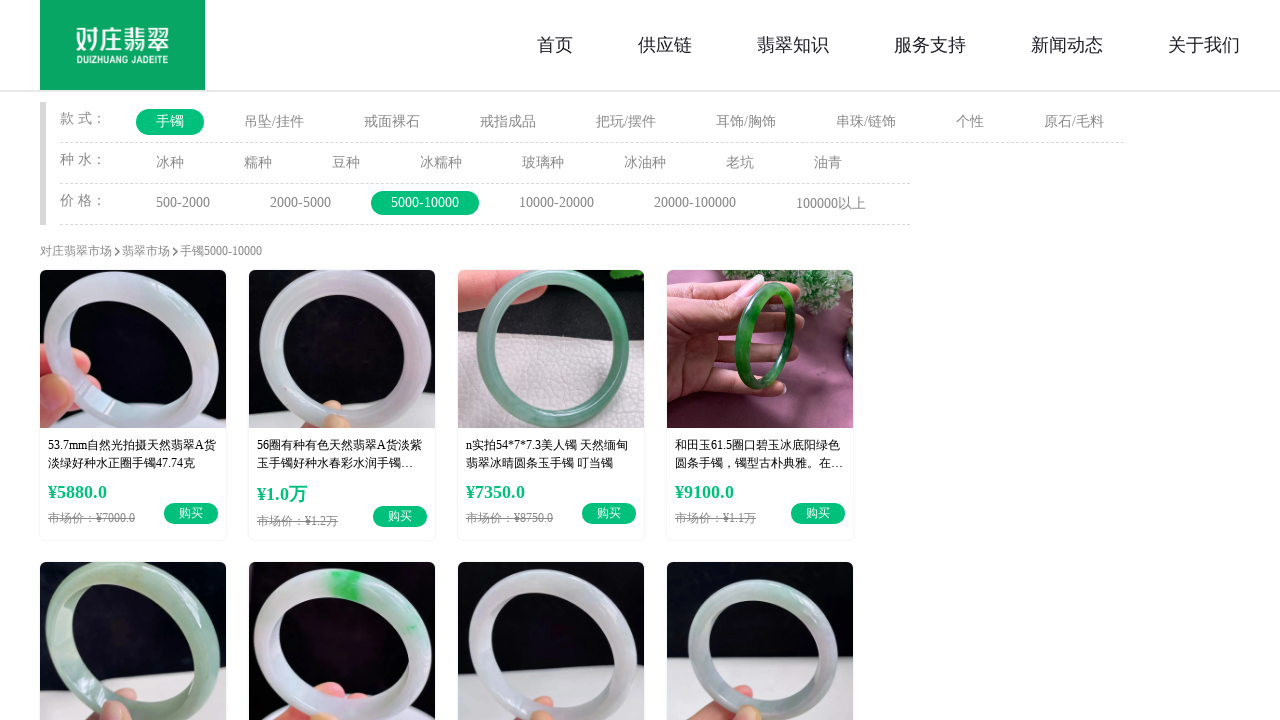

--- FILE ---
content_type: text/html;charset=utf-8
request_url: https://duizhuang.com/shouzhuo_5000-10000.html
body_size: 4330
content:
<!DOCTYPE>
<html lang="en">
<head>
    <meta charset="UTF-8">
    <meta http-equiv="X-UA-Compatible" content="IE=edge,chrome=1">
    <meta name="viewport" content="width=device-width, initial-scale=1.0, maximum-scale=1.0, user-scalable=no">
    <meta name="mobile-agent" content="format=html5;url=https://wap.duizhuang.com/shouzhuo/5000-10000.html/">
    <meta name="mobile-agent" content="format=xhtml;url=https://wap.duizhuang.com/shouzhuo/5000-10000.html/">
    <link rel="alternate" media="only screen and (max-width: 320px)" href="https://wap.duizhuang.com/shouzhuo/5000-10000.html" />
    <meta name="applicable-device" content="pc">





            <title>【5000-10000元翡翠手镯】-5000-10000元翡翠手镯价格_图片-对庄翡翠网</title>
            <meta name="keywords" content="5000-10000元翡翠手镯,5000-10000元翡翠手镯价格，对庄翡翠网"/>
            <meta name="description" content="对庄5000-10000元翡翠手镯栏目为翠友提供5000-10000元翡翠手镯、最新5000-10000元翡翠手镯高货价格与精美图片查看，了解更多精美翡翠款式可到对庄翡翠网【严选源头|七天免费试戴|正品担保】"/>

    <link rel="stylesheet" href="/css/style.css">
    <script src="/js/jquery-3.5.1.min.js"></script>
    <script src="/js/http.js"></script>
<script>
    var _hmt = _hmt || [];
    (function() {
        var hm = document.createElement("script");
        hm.src = "https://hm.baidu.com/hm.js?f7b30acc8863830124f59153c58e63a6";
        var s = document.getElementsByTagName("script")[0];
        s.parentNode.insertBefore(hm, s);
    })();
</script></head>
<body>
<div class="containers">
<script src="/js/jquery-3.5.1.min.js"></script>
<script src="/js/http.js"></script>
<script>
    $(function () {
        url = window.location.pathname;
        indexUrl = url.substring(url.lastIndexOf('/') + 1, url.length);

        if (indexUrl == "") {
            $("#index").addClass('active');

        }

        if (url.indexOf("feicuizhishi")==1){
            $("#feicuizhishi").addClass('active');
        }
        if ("shichang" === "shichang" || url.indexOf("shichang") == 1 || url.indexOf('fcjl') == 1 || url.indexOf('paimai') == 1) {
            $("#shichang").addClass('active');
        }
        if (url.indexOf("koubei")==1){
            $("#koubei").addClass('active');
        }
        if (url.indexOf("shangjia")==1){
            $("#merchantsJoin").addClass('active');
        }
        if (url.indexOf("aboutus")==1){
            $("#aboutUs").addClass('active');
        }
        if (url.indexOf("feicuizhishi")==1){
            $("#feicuizhishi").addClass('active');
        }
    })
</script>

<div class="header">
    <div class="wid parent">
        <div class="lf">

            <a href="">
                <img class="logo lf" src="/img/tab_icon_logo.png" alt="对庄翡翠市场logo"
                     style="width: 165px;height: 90px;">

            </a>
        </div>
        <div class="navbar rf">
            <div class="parent">
                <a class="nav lf" href="/">首页</a>
                <a class="nav lf" href="/supplychain">供应链</a>
                <a class="nav lf" href="/jadeKnowledge">翡翠知识</a>
                <a class="nav lf" href="/serviceSupport">服务支持</a>
                <a class="nav lf" id="feicuizhishi" href="/feicuizhishi/3.html">新闻动态</a>
                <a class="nav lf" href="/aboutus">关于我们</a>
            </div>
        </div>
    </div>
</div>
    <div class="wid">
        <ul class="tagList">
            <li class="list parent">
                <b class="category lf">款 式：</b>
                    <a href="/shouzhuo_5000-10000.html"
                       class="tag active lf">手镯</a>
                    <a href="/diaozhui_5000-10000.html"
                       class="tag  lf">吊坠/挂件</a>
                    <a href="/jieshiluoshi_5000-10000.html"
                       class="tag  lf">戒面裸石</a>
                    <a href="/jiezhi_5000-10000.html"
                       class="tag  lf">戒指成品</a>
                    <a href="/baijian_5000-10000.html"
                       class="tag  lf">把玩/摆件</a>
                    <a href="/ershi_5000-10000.html"
                       class="tag  lf">耳饰/胸饰</a>
                    <a href="/chuanzhu_5000-10000.html"
                       class="tag  lf">串珠/链饰</a>
                    <a href="/gexing_5000-10000.html"
                       class="tag  lf">个性</a>
                    <a href="/yuanshi_5000-10000.html"
                       class="tag  lf">原石/毛料</a>
            </li>
            <li class="list parent">
                <b class="category lf">种 水：</b>
                    <a href="/shouzhuo-1_5000-10000.html"
                       class="tag  lf">冰种</a>
                    <a href="/shouzhuo-2_5000-10000.html"
                       class="tag  lf">糯种</a>
                    <a href="/shouzhuo-3_5000-10000.html"
                       class="tag  lf">豆种</a>
                    <a href="/shouzhuo-4_5000-10000.html"
                       class="tag  lf">冰糯种</a>
                    <a href="/shouzhuo-5_5000-10000.html"
                       class="tag  lf">玻璃种</a>
                    <a href="/shouzhuo-6_5000-10000.html"
                       class="tag  lf">冰油种</a>
                    <a href="/shouzhuo-7_5000-10000.html"
                       class="tag  lf">老坑</a>
                    <a href="/shouzhuo-8_5000-10000.html"
                       class="tag  lf">油青</a>
            </li>
            <li class="list parent">
                <b class="category lf">价 格：</b>
                    <a href="/shouzhuo_500-2000.html"
                       class="tag  lf">500-2000</a>
                    <a href="/shouzhuo_2000-5000.html"
                       class="tag  lf">2000-5000</a>
                    <a href="/shouzhuo_5000-10000.html"
                       class="tag active lf">5000-10000</a>
                    <a href="/shouzhuo_10000-20000.html"
                       class="tag  lf">10000-20000</a>
                    <a href="/shouzhuo_20000-100000.html"
                       class="tag  lf">20000-100000</a>
                    <a href="/shouzhuo_100000.html"
                       class="tag  lf">100000以上</a>
            </li>
        </ul>

        <div class="marketBox parent">
            <div class="routeBox parent">
                <a class="lab lf" href="" >对庄翡翠市场</a>
                <a class="lab lf" href="/shichang">翡翠市场</a>
                <a class="lab lf">

                <span id="categoryName">
                    
                手镯5000-10000
                </span>
                </a>
            </div>

            <div class="parent">
                <div class="babyBox lf">
                    <ul class="babyList parent">


                            <li class="list lf products">
                                    <a href="/shouzhuo-stpykdgu.html">
                                    <div class="img">
                                        <img src="https://img2.duizhuang.com/gemImg/2026-01/18/764413108A2047D985FF8B0C517BDCC91768713736553.origin.jpg"
                                             alt="53.7mm自然光拍摄天然翡翠A货淡绿好种水正圈手镯47.74克">

                                    </div>
                                    <div class="textBox">
                                        <div class="introduce hidFont2">53.7mm自然光拍摄天然翡翠A货淡绿好种水正圈手镯47.74克</div>
                                        <div class="price">
                                            <b class="num">¥5880.0</b>
                                        </div>
                                        <div class="foot parent">
                                            <div class="text delLine lf">市场价：¥7000.0</div>
                                            <div class="btn rf">购买</div>
                                        </div>
                                    </div>
                                </a>
                            </li>
                            <li class="list lf products">
                                    <a href="/shouzhuo-mwxrmsha.html">
                                    <div class="img">
                                        <img src="https://img2.duizhuang.com/gemImg/2026-01/18/F164B62061E04514992B44823F8FE41F1768713346777.origin.jpg"
                                             alt="56圈有种有色天然翡翠A货淡紫玉手镯好种水春彩水润手镯62.20g">

                                    </div>
                                    <div class="textBox">
                                        <div class="introduce hidFont2">56圈有种有色天然翡翠A货淡紫玉手镯好种水春彩水润手镯62.20g</div>
                                        <div class="price">
                                            <b class="num">¥1.0万</b>
                                        </div>
                                        <div class="foot parent">
                                            <div class="text delLine lf">市场价：¥1.2万</div>
                                            <div class="btn rf">购买</div>
                                        </div>
                                    </div>
                                </a>
                            </li>
                            <li class="list lf products">
                                    <a href="/shouzhuo-32cwomyc.html">
                                    <div class="img">
                                        <img src="https://img2.duizhuang.com/gemImg/2026-01/17/168D3733BC224F7A8D57E5204D7E9F771768664762740.origin.jpg"
                                             alt="n实拍54*7*7.3美人镯 天然缅甸翡翠冰晴圆条玉手镯 叮当镯">

                                    </div>
                                    <div class="textBox">
                                        <div class="introduce hidFont2">n实拍54*7*7.3美人镯 天然缅甸翡翠冰晴圆条玉手镯 叮当镯</div>
                                        <div class="price">
                                            <b class="num">¥7350.0</b>
                                        </div>
                                        <div class="foot parent">
                                            <div class="text delLine lf">市场价：¥8750.0</div>
                                            <div class="btn rf">购买</div>
                                        </div>
                                    </div>
                                </a>
                            </li>
                            <li class="list lf products">
                                    <a href="/shouzhuo-yywn32wk.html">
                                    <div class="img">
                                        <img src="https://img2.duizhuang.com/gemImg/2026-01/17/6F6A24FB2E0649D0A2CC57A474D1E2571768637513892.origin.jpg"
                                             alt="和田玉61.5圈口碧玉冰底阳绿色圆条手镯，镯型古朴典雅。在诗情画意的雨巷相遇，你是我腕间的一抹风情，">

                                    </div>
                                    <div class="textBox">
                                        <div class="introduce hidFont2">和田玉61.5圈口碧玉冰底阳绿色圆条手镯，镯型古朴典雅。在诗情画意的雨巷相遇，你是我腕间的一抹风情，</div>
                                        <div class="price">
                                            <b class="num">¥9100.0</b>
                                        </div>
                                        <div class="foot parent">
                                            <div class="text delLine lf">市场价：¥1.1万</div>
                                            <div class="btn rf">购买</div>
                                        </div>
                                    </div>
                                </a>
                            </li>
                            <li class="list lf products">
                                    <a href="/shouzhuo-xyyiwtun.html">
                                    <div class="img">
                                        <img src="https://img2.duizhuang.com/gemImg/2026-01/17/C7CAED3E1070451F970D8B05F9D81B971768634587279.origin.jpg"
                                             alt="满色玉石57.2圈口手环天然A货翡翠满绿色正圈玉手镯女款53.10g">

                                    </div>
                                    <div class="textBox">
                                        <div class="introduce hidFont2">满色玉石57.2圈口手环天然A货翡翠满绿色正圈玉手镯女款53.10g</div>
                                        <div class="price">
                                            <b class="num">¥7640.0</b>
                                        </div>
                                        <div class="foot parent">
                                            <div class="text delLine lf">市场价：¥9100.0</div>
                                            <div class="btn rf">购买</div>
                                        </div>
                                    </div>
                                </a>
                            </li>
                            <li class="list lf products">
                                    <a href="/shouzhuo-tmqm3j1d.html">
                                    <div class="img">
                                        <img src="https://img2.duizhuang.com/gemImg/2026-01/17/89A73A28184143FE99E256A81B3059131768634382749.origin.jpg"
                                             alt="53.4圈有种有色天然翡翠A货飘绿玉手镯好种水水润手镯49.37g">

                                    </div>
                                    <div class="textBox">
                                        <div class="introduce hidFont2">53.4圈有种有色天然翡翠A货飘绿玉手镯好种水水润手镯49.37g</div>
                                        <div class="price">
                                            <b class="num">¥9100.0</b>
                                        </div>
                                        <div class="foot parent">
                                            <div class="text delLine lf">市场价：¥1.1万</div>
                                            <div class="btn rf">购买</div>
                                        </div>
                                    </div>
                                </a>
                            </li>
                            <li class="list lf products">
                                    <a href="/shouzhuo-canezkyp.html">
                                    <div class="img">
                                        <img src="https://img2.duizhuang.com/gemImg/2026-01/17/51A1CBA1B25D465793A46010F34A2B201768633762877.origin.jpg"
                                             alt="62大圈有种有色天然翡翠A货玉手镯好种水水润手镯57.28g">

                                    </div>
                                    <div class="textBox">
                                        <div class="introduce hidFont2">62大圈有种有色天然翡翠A货玉手镯好种水水润手镯57.28g</div>
                                        <div class="price">
                                            <b class="num">¥5290.0</b>
                                        </div>
                                        <div class="foot parent">
                                            <div class="text delLine lf">市场价：¥6300.0</div>
                                            <div class="btn rf">购买</div>
                                        </div>
                                    </div>
                                </a>
                            </li>
                            <li class="list lf products">
                                    <a href="/shouzhuo-xvkmiotd.html">
                                    <div class="img">
                                        <img src="https://img2.duizhuang.com/gemImg/2026-01/17/C652DC4F24FB4E31AA3B33A54F2F98451768633708678.origin.jpg"
                                             alt="55.5mm自然光拍摄天然翡翠A货好种水正圈手镯 52.02g">

                                    </div>
                                    <div class="textBox">
                                        <div class="introduce hidFont2">55.5mm自然光拍摄天然翡翠A货好种水正圈手镯 52.02g</div>
                                        <div class="price">
                                            <b class="num">¥5880.0</b>
                                        </div>
                                        <div class="foot parent">
                                            <div class="text delLine lf">市场价：¥7000.0</div>
                                            <div class="btn rf">购买</div>
                                        </div>
                                    </div>
                                </a>
                            </li>
                            <li class="list lf products">
                                    <a href="/shouzhuo-ix0gwffa.html">
                                    <div class="img">
                                        <img src="https://img2.duizhuang.com/gemImg/2026-01/17/13E0FE9D3D1441EAAE92385E119CCA101768629354402.origin.jpg"
                                             alt="ee实拍53.5*8.4*8.8美人镯 天然缅甸翡翠飘花圆条玉手镯 玉手环">

                                    </div>
                                    <div class="textBox">
                                        <div class="introduce hidFont2">ee实拍53.5*8.4*8.8美人镯 天然缅甸翡翠飘花圆条玉手镯 玉手环</div>
                                        <div class="price">
                                            <b class="num">¥8230.0</b>
                                        </div>
                                        <div class="foot parent">
                                            <div class="text delLine lf">市场价：¥9800.0</div>
                                            <div class="btn rf">购买</div>
                                        </div>
                                    </div>
                                </a>
                            </li>
                            <li class="list lf products">
                                    <a href="/shouzhuo-iw1tmaji.html">
                                    <div class="img">
                                        <img src="https://img2.duizhuang.com/gemImg/2026-01/17/742954EEB79D45E59B22FD75594498591768628186857.origin.jpg"
                                             alt="z实拍58*14*7.7平安镯 天然缅甸翡翠浅绿绿水润宽边玉手镯 玉手环">

                                    </div>
                                    <div class="textBox">
                                        <div class="introduce hidFont2">z实拍58*14*7.7平安镯 天然缅甸翡翠浅绿绿水润宽边玉手镯 玉手环</div>
                                        <div class="price">
                                            <b class="num">¥9100.0</b>
                                        </div>
                                        <div class="foot parent">
                                            <div class="text delLine lf">市场价：¥1.1万</div>
                                            <div class="btn rf">购买</div>
                                        </div>
                                    </div>
                                </a>
                            </li>
                            <li class="list lf products">
                                    <a href="/shouzhuo-rcvjshth.html">
                                    <div class="img">
                                        <img src="https://img2.duizhuang.com/gemImg/2026-01/16/2628363DFBE546EB8E1DC85FB13A99BF1768571566430.origin.jpg"
                                             alt="实拍A货翡翠53.8/9.3/9.1老坑冰润飘花圆条手镯翡翠玉镯女款">

                                    </div>
                                    <div class="textBox">
                                        <div class="introduce hidFont2">实拍A货翡翠53.8/9.3/9.1老坑冰润飘花圆条手镯翡翠玉镯女款</div>
                                        <div class="price">
                                            <b class="num">¥9940.0</b>
                                        </div>
                                        <div class="foot parent">
                                            <div class="text delLine lf">市场价：¥1.2万</div>
                                            <div class="btn rf">购买</div>
                                        </div>
                                    </div>
                                </a>
                            </li>
                            <li class="list lf products">
                                    <a href="/shouzhuo-0clu3u3h.html">
                                    <div class="img">
                                        <img src="https://img2.duizhuang.com/gemImg/2026-01/16/042F21130A9D413386C42153945BEC291768571507662.origin.jpg"
                                             alt="实拍A货翡翠53/12.2/7.8老坑精美特色黄翡手镯宽边翡翠玉镯女款">

                                    </div>
                                    <div class="textBox">
                                        <div class="introduce hidFont2">实拍A货翡翠53/12.2/7.8老坑精美特色黄翡手镯宽边翡翠玉镯女款</div>
                                        <div class="price">
                                            <b class="num">¥9940.0</b>
                                        </div>
                                        <div class="foot parent">
                                            <div class="text delLine lf">市场价：¥1.2万</div>
                                            <div class="btn rf">购买</div>
                                        </div>
                                    </div>
                                </a>
                            </li>
                    </ul>


                    <div class="pageBox">
                        <span class="parent">
                            <span class="parent lf">
                                   <a class="text not lf"
                      onclick=""
                 >上一页</a>
                    <b class="break lf">当前第1页</b>
                    <!--下一页-->
                    <a class="text  lf"
                        href="/shichang/2-12-1-_5000-10000"

>下一页</a>
                            </span>
                        </span>
                    </div>
                </div>

            </div>
        </div>
    </div>


<div>

</div>
<script>
    $(".close").click(function () {
        $(".sweep-code-left").show()
        $(".sweepCode").hide();
    });

</script>
<!-- 注意下面链接未填 -->
<div class="footer">
    <div class="footer-links">
        <a href="/shichang" class="footer-link">逛好货</a>
        <a href="/koubei" class="footer-link">用户口碑</a>
        <a href="/jadeKnowledge" class="footer-link">翡翠知识</a>
    </div>
    <p class="footer-copyright">Copyright © 2015-2021 ｜ www.duizhuang.com ALL Rights Reserved ｜ 深圳市对庄科技有限公司</p>
    <p class="footer-copyright">
        <a class="copyright-link" href="https://beian.miit.gov.cn/" target="_blank" rel="noopener noreferrer">粤ICP备15021379号-1</a>
        ｜ 经营许可证：粤B2-20160625 ｜
        <a class="copyright-link"
           href="http://www.beian.gov.cn/portal/registerSystemInfo?spm=a21bo.2017.1997523009.45.5af911d9jwdYFy&recordcode=44030402002594"
           target="_blank"
           rel="noopener noreferrer">
            粤公网安备 44030402002594号
        </a>
    <p class="footer-copyright">
        APP开发者：深圳市对庄科技有限公司 ｜ 应用名称：对庄翡翠 ｜ 应用版本：6.6.0
    </p>
    <p class="footer-copyright">应用权限：<a class="copyright-link"
                                        href="https://m.duizhuang.com/notice/ba4faca9009badf48e43a6/client"
                                        target="_blank" rel="noopener noreferrer">查看权限
            ｜</a>&nbsp;隐私权限：<a class="copyright-link"
                               href="https://m.duizhuang.com/notice/c141e3968102787f61b849/client" target="_blank"
                               rel="noopener noreferrer">查看权限 ｜</a>&nbsp;更新时间：2021年4月1日</p>
    </p>
</div></div>
<script src="/js/flutter-hearts-zmt.js"></script>
<script>




</script>

</body>


</html>

--- FILE ---
content_type: text/css
request_url: https://duizhuang.com/css/style.css
body_size: 12171
content:
@charset "UTF-8";
@font-face {
  font-family: "思源黑体";
  src: url("../fonts/SourceHanSansCN-Regular.woff") format("woff"), url("../fonts/SourceHanSansCN-Regular.ttf") format("truetype"), url("../fonts/SourceHanSansCN-Regular.woff2") format("woff2"), url("../fonts/SourceHanSansCN-Regular.eot") format("embedded-opentype"), url("../fonts/SourceHanSansCN-Regular.svg") format("svg");
  font-weight: normal;
  font-style: normal; }
* {
  padding: 0;
  margin: 0;
  box-sizing: border-box;
  -moz-box-sizing: border-box;
  -webkit-box-sizing: border-box;
  -webkit-overflow-scrolling: touch; }

html, body {
  font-family: "思源黑体"; }

html, body {
  width: 100%;
  height: 100%;
  background-color: #FFF; }

h1, h2, h3, h4, h5, h6, strong, b {
  font-weight: normal; }

textarea, button, input, select {
  outline: none;
  border: 0; }

input:focus, textarea:focus {
  outline: none; }

a, b, span, i, u, s, label {
  display: inline-block;
  vertical-align: top;
}

a:active, a:focus {
  outline: none; }

a, u, s {
  text-decoration: none; }

i, em {
  font-style: normal; }

button {
  -webkit-appearance: none; }

textarea {
  resize: none; }

li {
  list-style: none; }

.rf {
  float: right; }

.lf {
  float: left; }

.clear {
  clear: both;
  height: 0;
  visibility: hidden;
  overflow: hidden; }

.parent:after {
  content: '';
  display: table;
  clear: both; }

.element:before {
  content: '';
  display: table; }

img {
  width: 100%;
  height: 100%;
  border: 0;
    object-fit: cover;
  vertical-align: bottom; }

.hidFont {
  display: -webkit-box;
  -webkit-box-orient: vertical;
  -webkit-line-clamp: 2;
  overflow: hidden;
 }
.baobeidetail{
  line-height: 26px;
  height: 52px;
}
.hidFont2 {
  display: -webkit-box;
  -webkit-box-orient: vertical;
  -webkit-line-clamp: 2;
  overflow: hidden;
 }
.hidFont3{
  overflow: hidden;
  text-overflow:ellipsis;
  white-space: nowrap;
}
.modalBackdrop {
  min-height: 400px;
  overflow-y: auto;
  background: rgba(0, 0, 0, 0.4);
  position: fixed;
  top: 0;
  bottom: 0;
  left: 0;
  right: 0;
  z-index: 99; }

.headFixed {
  position: fixed;
  top: 0;
  left: 0;
  right: 0;
  z-index: 500; }

textarea::-webkit-input-placeholder {
  color: #999; }

textarea:-moz-placeholder {
  color: #999; }

textarea::-moz-placeholder {
  color: #999; }

textarea:-ms-input-placeholder {
  color: #999; }

input::-webkit-input-placeholder {
  color: #999; }

input:-moz-placeholder {
  color: #999; }

input::-moz-placeholder {
  color: #999; }

input:-ms-input-placeholder {
  color: #999; }

.containers {
  /*display: none;*/
  width: 100%;
  height: 100%;
  margin: 0 auto;
  background-color: #FFF;
  overflow-y: auto;
  position: relative; }

.logo {
  width: 230px;
  height: 58px;
}

/*.navbar {*/
/*  height: 58px;*/
/*  padding: 30px 0; }*/

.navbar {
  padding: 32px 0px;
  font-family: Helvetica Neue,Helvetica,PingFang SC,Hiragino Sans GB,Microsoft YaHei,SimSun,sans-serif;
}
/*.navbar .nav {*/
/*  margin-left: 38px;*/
/*  font-size: 18px;*/
/*  color: black;*/
/*  cursor: pointer;*/
/*  position: relative; }*/
.navbar .nav {
  margin-left: 65px;
  line-height: 26px;
  font-size: 18px;
  color: #1C1B26;
  cursor: pointer;
  position: relative;
}

.navbar .nav:hover {
  color: #08A664;
}

.header .navbar .active{
  color: #08A664;
}
.navbar .active{
  color: #08A664;
}

.navbar .nav.active:after {
  background-color: white; }


.homeBox {
  width: 100%;
  height: 100%;
  min-height: 640px;
  background: url("../img/icon_indexBG.png") no-repeat;
  background-size: cover;
  position: relative; }
.homeBox .homeHead {
  background: white;
  left: 0;
  top: 0;
  width: 100%;
  position: absolute; }
.homeBox .homeBar {
  max-width: 730px;
  width: 65%;
  min-width: 650px;
  position: absolute;
  top: 46%;
  left: 50%;
  -webkit-transform: translateX(-50%) translateY(-50%);
  -moz-transform: translateX(-50%) translateY(-50%);
  -ms-transform: translateX(-50%) translateY(-50%);
  -o-transform: translateX(-50%) translateY(-50%);
  transform: translateX(-50%) translateY(-50%); }
.homeBox .homeBar .leftImg {
  width: 40%;

  max-width: 280px;

  position: relative;

}
.homeBox .homeBar .leftImg .phoneCase{
  position: absolute;
  top: -3.2%;
  left: -7%;
  width: 100%;
  height: auto;
}
.homeBox .homeBar .leftImg .iphoneVideo{
  overflow: hidden;
  width: 87%;
  height: auto;
  border-radius: 20px;
}



.homeBox .homeBar .rightText {
  padding-top: 10%;
  margin-left: 4%;
  color: #FFF; }
.homeBox .homeBar .rightText .title {
  width: 190px;
  height: 28px;
  background: url("../img/icon_text.png") no-repeat center;
  background-size: 100%; }
.homeBox .homeBar .rightText .tag {
  margin-top: 30px;
  font-weight: 700;
  font-size: 40px; }
.homeBox .homeBar .rightText .introduce {
  margin-top: 10px;
  font-size: 19px; }
.homeBox .homeBar .rightText .downloadBox {
  margin-top: 70px; }
.homeBox .homeBar .rightText .downloadBox .down {
  width: 150px;

  margin-right: 30px;
  border-top-left-radius: 22.5px;
  border-top-right-radius: 22.5px;
  font-size: 20px;
  -webkit-transition: height 0.5s;
  -o-transition: height 0.5s;
  -moz-transition: height 0.5s;
  transition: height 0.5s;
  position: relative;
  overflow: hidden; }
.homeBox .homeBar .rightText .downloadBox .down .downBox {
  width: 100%;
 padding: 8px 0;

  text-align: center;
  border-radius: 22.5px;
  background-color: #00C17B;
  cursor: pointer;
  position: relative;
  z-index: 10; }
.homeBox .homeBar .rightText .downloadBox .down .downBox .ios {
  padding-left: 30px;
  background: url("../img/icon_ios.png") no-repeat left;
  background-size: 25px; }
.homeBox .homeBar .rightText .downloadBox .down .downBox .android {
  padding-left: 30px;
  background: url("../img/icon_android.png") no-repeat left;
  background-size: 25px; }
.homeBox .homeBar .rightText .downloadBox .down .qr {
  width: 100%;
  height: 150px;
  padding: 19px;
  border-bottom-left-radius: 22.5px;
  border-bottom-right-radius: 22.5px;
  background-color: #00C17B;
  -webkit-transition: opacity 1s;
  -o-transition: opacity 1s;
  -moz-transition: opacity 1s;
  transition: opacity 1s;
  position: absolute;
  bottom: 0;
  z-index: 5;
  opacity: 0; }
.homeBox .homeBar .rightText .downloadBox .down:hover {
  height: 175px; }
.homeBox .homeBar .rightText .downloadBox .down:hover .qr {
  opacity: 1; }
.homeBox .foot {
  width: 100%;
  text-align: center;
  padding: 30px 0;
  position: absolute;
  bottom: 0; }
.homeBox .foot .phone {
  line-height: 26px;
  margin-bottom: 20px;
  font-size: 24px;
  color: #FFF; }
.homeBox .foot .phone .text {
  padding-left: 35px;
  background: url("../img/icon_phone2.png") no-repeat left;
  background-size: 25px; }
.homeBox .foot .labBox {
  line-height: 12px;
  margin-bottom: 5px;
  font-size: 10px;
  color: rgba(255, 255, 255, 0.6); }
.homeBox .foot .labBox .lab {
  margin: 0 5px;
  color:rgba(255, 255, 255, 0.6);
  cursor: pointer; }
.homeBox .foot .linkBox {
  margin-top: 8px;
  font-size: 12px;
  color: #FFF; }
.homeBox .foot .linkBox a{
  color: #fff;
}
.homeBox .foot .linkBox .link {
  margin-right: 16px;
  cursor: pointer; }
.homeBox .foot .linkBox .parent{
  color: rgba(255, 255, 255, 0.6);
}
.homeBox .foot .linkBox .parent a{
  color: rgba(255, 255, 255, 0.6);
}

@media screen and (max-height: 900px) {

  .homeBox .homeBar .rightText {
     }

  .homeBox .homeBar .rightText .tag {

    min-font-size: 25px;
  }
  .homeBox .homeBar .rightText .introduce {

    min-font-size: 13px; }
  .homeBox .homeBar .rightText .downloadBox {
    margin-top: 60px; }
  .homeBox .homeBar .rightText .downloadBox .down {
    min-width: 94px;
    min-height: 28px;
    border-top-left-radius: 14px;
    border-top-right-radius: 14px;
    min-font-size: 13px; }
  .homeBox .homeBar .rightText .downloadBox .down:hover {
    min-height: 109px; }
  .homeBox .homeBar .rightText .downloadBox .down .downBox {
    min-height: 28px;
    min-line-height: 28px;
    border-radius: 14px; }
  .homeBox .homeBar .rightText .downloadBox .down .downBox .ios {
    padding-left: 18px;
    background: url("../img/icon_ios.png") no-repeat left;
     background-size: 15px; }
  .homeBox .homeBar .rightText .downloadBox .down .downBox .android {
    padding-left: 18px;
    background: url("../img/icon_android.png") no-repeat left;
     background-size: 15px; }
  .homeBox .homeBar .rightText .downloadBox .down .qr {
    min-height: 94px;
     padding: 12px;
     border-bottom-left-radius: 14px;
     border-bottom-right-radius: 14px; } }
.routeBox {
  margin-bottom: 10px; }
.routeBox .lab {
  padding-right: 8px;
  margin-right: 2px;
  background: url("../img/icon_more.png") no-repeat right;
  background-size: 5px;
  font-size: 12px;
  color: #888;
  cursor: pointer; }
.routeBox .lab:last-child {
  background: transparent; }

.marketBox .none-data{
  color: #888;
  margin-bottom: 12px;
  font-size: 14px;
}

.marketBox {
  width: 100%; }
.marketBox .babyBox {
  width: 815px;
  margin-right: 40px;
  margin-bottom: 10px; }
.marketBox .babyBox .babyList {
  margin-right: -23px;
}
.marketBox .babyBox .babyList .list {
  width: 186px;
  margin-right: 23px;
  margin-bottom: 22px;
  border-radius: 6px;
  -webkit-box-shadow: 0 0 3px 0 rgba(0, 0, 0, 0.1);
  box-shadow: 0 0 3px 0 rgba(0, 0, 0, 0.1);
  overflow: hidden; }
.marketBox .babyBox .babyList .list .img {
  width: 100%;
  height: 158px;

  position: relative; }
.marketBox .babyBox .babyList .list .img .auctionIcon {
  width: 50px;
  height: 48px;
  background: url("../img/icon_auction.png") no-repeat center;
  background-size: 100% 100%;
  position: absolute;
  top: 0;
  right: -2px;
  z-index: 5; }
.marketBox .babyBox .babyList .list .img .playIcon {
  width: 30px;
  height: 30px;
  background: url("../img/icon_play.png") no-repeat center;
  background-size: 100% 100%;
  cursor: pointer;
  position: absolute;
  bottom: 8px;
  left: 8px;
  z-index: 5; }
.marketBox .babyBox .babyList .list .textBox {
  height: 105px;
  padding: 8px; }
.marketBox .babyBox .babyList .list .textBox .introduce {
  line-height: 18px;
  font-size: 12px;
  color: #000; }
.marketBox .babyBox .babyList .list .textBox .price {
  margin-top: 10px; }
.marketBox .babyBox .babyList .list .textBox .price .num {
  font-weight: 700;
  font-size: 18px;
  color: #00C17B; }
.marketBox .babyBox .babyList .list .textBox .price .text {
  vertical-align: middle;
  font-size: 12px;
  color: #888; }

.marketBox .babyBox .babyList .list .textBox .foot .text {
  max-width: 110px;
  line-height: 30px;
  font-size: 12px;
  color: #888; }
.marketBox .babyBox .babyList .list .textBox .foot .btn {
  width: 54px;
  padding: 2px;
  text-align: center;
  border-radius: 20px;
  background-color: #00C17B;
  font-size: 12px;
  color: #FFF;
  cursor: pointer }
.marketBox .babyBox .babyList .list .textBox .foot .delLine {
  text-decoration: line-through; }
.marketBox .liveList {
  width: 345px; }
.marketBox .liveList .list {
  width: 100%;
  height: 192px;
  margin-bottom: 29px;
  border-radius: 6px;
  position: relative;
  overflow: hidden; }
.marketBox .liveList .list .liveUser {
  font-size: 12px;
  color: #FFF;
  position: absolute;
  top: 15px;
  left: 18px; }
.marketBox .liveList .list .liveUser .headImg {
  width: 28px;
  height: 28px;
  margin-top: 3px;
  margin-right: 10px;
  border-radius: 50%;
  overflow: hidden; }
.marketBox .liveList .list .liveUser .location {
  padding-left: 14px;
  background: url("../img/icon_location.png") no-repeat left;
  background-size: 11px; }
.marketBox .liveList .list .liveBar {
  max-width: 70%;
  position: absolute;
  bottom: 10px;
  left: 18px; }
.marketBox .liveList .list .liveBar .explain {
  margin-bottom: 5px;
  font-size: 14px;
  color: #FFF; }
.marketBox .liveList .list .liveBar .live {
  width: 58px;
  text-align: center;
  border-radius: 4px;
  background-color: #FC4C24;
  font-size: 12px;
  color: #FFF; }
.marketBox .liveList .list .liveBar .live .icon {
  padding-left: 12px;
  background: url("../img/icon_live.png") no-repeat left;
  background-size: 10px; }
.marketBox .liveList .list .liveBar .lab {
  line-height: 16px;
  margin-left: 5px;
  font-size: 12px;
  color: #FFF; }
.marketBox .liveList .list .give {
  width: 34px;
  height: 35px;
  background: url("../img/icon_give.png") no-repeat center;
  background-size: 100%;
  cursor: pointer;
  position: absolute;
  bottom: 5px;
  right: 18px; }
.marketBox .liveList .list .give .circle {
  width: 19px;
  height: 19px;
  background: url("../img/icon_circle.png") no-repeat center;
  background-size: 100%;
  position: absolute;
  top: -45px;
  left: -10px; }
.marketBox .liveList .list .give .love {
  width: 20px;
  height: 20px;
  background: url("../img/icon_love.png") no-repeat center;
  background-size: 100%;
  position: absolute;
  top: -23px;
  left: 0; }
.marketBox .liveList .list img{
    object-fit: cover;
}
.marketBox .liveList .list .give .buckle {
  width: 18px;
  height: 18px;
  background: url("../img/icon_safetyBuckle.png") no-repeat center;
  background-size: 100%;
  position: absolute;
  top: -51px;
  left: 12px; }

.sweepCode {
  position: fixed;
  bottom: 0;

  z-index: 2;
  height: 130px;
  padding-bottom: 10px;
  background: url("../img/icon_suspension.png") no-repeat center;
  background-size: cover;
width: 100%;
  padding-right: 18px;
}
.sweepCode .wid {
  position: relative; }
.sweepCode .close {
  width: 30px;
  height: 30px;
  cursor: pointer;
  position: absolute;
  right: 40px;
  top: 3px; }
.sweep-code-left{
  position: fixed;
  left: 0;
  bottom: 0;
  z-index: 6;
}
.sweep-code-left .swepp-img{
  width: 200px;
  height: 162px;
}
.pageBox {
  width: 100%;
  text-align: center; }
.pageBox .text {

  height: 35px;
  line-height: 33px;
  text-align: center;
  margin-right: 5px;
  border: 1px solid #979797;
  font-size: 14px;
  color: #666;
  padding: 0 14px;
  cursor: pointer; }
.pageBox .text.active {
  background-color: #00C17B;
  border-color: #00C17B;
  color: #FFF; }
.pageBox .text:first-child, .pageBox .text:last-child {
  width: 75px; }
.pageBox .text:first-child.not, .pageBox .text:last-child.not {
  border-color: #D0D0D0;
  color: #D0D0D0;
  cursor: default; }
.pageBox .break {
  height: 35px;
  line-height: 35px;
  margin-right: 5px;
  font-size: 14px;
  color: #666; }
.pageBox .tagBox {
  margin-left: 5px; }
.pageBox .tagBox .num {
  height: 35px;
  line-height: 35px;
  margin-right: 10px;
  font-size: 12px;
  color: #B3B3B3; }
.pageBox .tagBox .num .all {
  font-weight: 700; }
.pageBox .tagBox .num input {
  width: 25px;
  height: 25px;
  line-height: 23px;
  text-align: center;
  margin: 5px;
  background-color: transparent;
  border: 1px solid #B3B3B3;
  font-size: 12px;
  color: #666; }
.pageBox .tagBox .btn {
  width: 48px;
  height: 35px;
  line-height: 33px;
  text-align: center;
  border: 1px solid #666;
  font-size: 12px;
  color: #666;
  cursor: pointer; }

.babyDetails {
  width: 100%;
  padding-top: 26px;
  padding-bottom: 30px;
  background-color: #F8F8F8; }
.babyDetails .routeBox {
  margin-bottom: 26px; }
.babyDetails .detailsLeft {
  width: 938px;
  margin-right: 42px; }
.babyDetails .detailsLeft .topBanner {
  border-radius: 6px;
  -webkit-box-shadow: 0 0 3px rgba(0, 0, 0, 0.1);
  box-shadow: 0 0 3px rgba(0, 0, 0, 0.1);
  overflow: hidden; }
.babyDetails .detailsLeft .topBanner .bannerBox {
  width: 602px;
  height: 538px; }
.babyDetails .detailsLeft .topBanner .bannerBox .swiper-slide {
  position: relative; }
.babyDetails .detailsLeft .topBanner .bannerBox .swiper-slide .loupeBtn {
  width: 52px;
  height: 52px;
  background: rgba(255, 255, 255, 0.6) url("../img/icon_loupe.png") no-repeat center;
  background-size: 30px;
  cursor: pointer;
  position: absolute;
  right: 0;
  bottom: 0; }
.babyDetails .detailsLeft .topBanner .babyIntroduce {
  width: 336px;
  height: 538px;
  padding: 20px 26px;
  background-color: #FFF;
  border-right: 5px solid #00C17B; }
.babyDetails .detailsLeft .topBanner .babyIntroduce .top {
  padding-bottom: 16px;
  border-bottom: 1px solid #E2E2E2; }
.babyDetails .detailsLeft .topBanner .babyIntroduce .top .name {
  font-size: 20px;
  color: #000; }
.babyDetails .detailsLeft .topBanner .babyIntroduce .top .price {
  margin-top: 18px;
  font-size: 30px;
  color: #00C17B; }
.babyDetails .detailsLeft .topBanner .babyIntroduce .top .marketValue {
  margin-top: 2px;
  text-decoration: line-through;
  font-size: 20px;
  color: #888; }
.babyDetails .detailsLeft .topBanner .babyIntroduce .top .auctionEnd {
  margin-top: 50px;
  font-weight: 700;
  font-size: 24px;
  color: #666; }
.babyDetails .detailsLeft .topBanner .babyIntroduce .middle {
  margin-top: 14px; }
.babyDetails .detailsLeft .topBanner .babyIntroduce .middle .row {
  margin-bottom: 12px;
  font-size: 14px; }
.babyDetails .detailsLeft .topBanner .babyIntroduce .middle .row .tag {
  color: #000; }
.babyDetails .detailsLeft .topBanner .babyIntroduce .middle .row .lab {
  opacity: 0.66;
  color: #000; }
.babyDetails .detailsLeft .topBanner .babyIntroduce .btn {
  width: 226px;
  height: 52px;
  line-height: 52px;
  text-align: center;
  margin: 22px auto 0;
  border-radius: 26px;
  background-color: #00C17B;
  font-size: 20px;
  color: #FFF;
  cursor: pointer; }
.babyDetails .detailsLeft .topBanner .babyIntroduce .notBuy {
  margin-top: 34px;
  font-weight: 600;
  font-size: 20px;
  color: #00C17B; }
.babyDetails .detailsLeft .appraisal {
  width: 100%;
  height: 150px;
  margin-top: 25px;
  border-radius: 6px;
  -webkit-box-shadow: 0 0 3px rgba(0, 0, 0, 0.1);
  box-shadow: 0 0 3px rgba(0, 0, 0, 0.1);
  overflow: hidden; }
.babyDetails .detailsLeft .guarantee {
  width: 100%;
  height: 86px;
  margin-top: 10px;
  border-radius: 6px;
  -webkit-box-shadow: 0 0 3px rgba(0, 0, 0, 0.1);
  box-shadow: 0 0 3px rgba(0, 0, 0, 0.1);
  overflow: hidden; }
.babyDetails .detailsLeft .evaluateBox {
  width: 100%;
  margin-top: 25px;
  padding: 26px 30px;
  border-radius: 12px;
  background-color: #FFF; }
.babyDetails .detailsLeft .evaluateBox .top {
  width: 100%;
  padding-bottom: 10px;
  border-bottom: 2px solid #00C17B; }
.babyDetails .detailsLeft .evaluateBox .top .title {
  height: 25px;
  line-height: 25px;
  padding-left: 10px;
  border-left: 8px solid #00C17B;
  font-size: 19px;
  color: #000; }
.babyDetails .detailsLeft .evaluateBox .top .whole {
  padding-right: 10px;
  margin: 3px 0;
  background: url("../img/icon_more.png") no-repeat right;
  background-size: 6px;
  font-size: 14px;
  color: #888;
  cursor: pointer; }
.babyDetails .detailsLeft .evaluateBox .evaluateList {
  width: 100%; }
.babyDetails .detailsLeft .evaluateBox .evaluateList .row {
  margin-top: 15px;
  padding-bottom: 20px;
  border-bottom: 1px solid #D4D4D4; }
.babyDetails .detailsLeft .evaluateBox .evaluateList .row:last-child {
  padding-bottom: 0;
  border-bottom: 0; }
.babyDetails .detailsLeft .evaluateBox .evaluateList .row .headImg {
  width: 34px;
  height: 34px;
  margin-right: 12px;
  border-radius: 50%; }
.babyDetails .detailsLeft .evaluateBox .evaluateList .row .headImg img {
  border-radius: 50%; }
.babyDetails .detailsLeft .evaluateBox .evaluateList .row .userName {
  line-height: 40px;
  margin-right: 28px;
  font-size: 16px;
  color: #000; }
.babyDetails .detailsLeft .evaluateBox .evaluateList .row .starBox {
  padding-top: 10px; }
.babyDetails .detailsLeft .evaluateBox .evaluateList .row .starBox .stars {
  width: 17px;
  height: 17px;
  margin-right: 8px;
  background: url("../img/icon_star_1.png") no-repeat center;
  background-size: 100% 100%; }
.babyDetails .detailsLeft .evaluateBox .evaluateList .row .starBox .stars.active {
  background: url("../img/icon_star_2.png") no-repeat center;
  background-size: 100% 100%; }
.babyDetails .detailsLeft .evaluateBox .evaluateList .row .date {
  line-height: 40px;
  font-size: 14px;
  color: #888; }
.babyDetails .detailsLeft .evaluateBox .evaluateList .row .comment {
  margin-top: 2px; }
.babyDetails .detailsLeft .evaluateBox .evaluateList .row .comment .lab {
  font-family: PingFangSC-Regular;
  font-size: 15px;
  color: #3D3D3D;

  line-height: 28px; }
.babyDetails .detailsLeft .evaluateBox .evaluateList .row .comment .img {
  margin-top: 10px; }
.babyDetails .detailsLeft .evaluateBox .evaluateList .row .comment .img img {
  width: 127px;
  height: 127px;
  margin-right: 8px;
  margin-bottom: 10px;
  border-radius: 12px;
  float: left; }
.babyDetails .detailsLeft .evaluateBox .evaluateList .row .image {
  width: 40px;
  height: 40px;
  margin-right: 20px;
  border-radius: 6px;
  overflow: hidden; }
.babyDetails .detailsLeft .evaluateBox .evaluateList .row .text {
  max-width: 300px;
  line-height: 40px;
  font-size: 14px;
  color: #888; }
.babyDetails .detailsLeft .guaranteeInstruction {
  width: 100%;
  margin-top: 50px;
  border-radius: 6px;
  -webkit-box-shadow: 0 0 3px rgba(0, 0, 0, 0.1);
  box-shadow: 0 0 3px rgba(0, 0, 0, 0.1);
  overflow: hidden; }
.babyDetails .detailsLeft .guaranteeInstruction img {
  width: 100%;
  height: auto; }
.babyDetails .detailsRight {
  width: 220px; }
.babyDetails .detailsRight .topTitle {
  height: 15px;
  line-height: 15px; }
.babyDetails .detailsRight .topTitle .line {
  width: 66px;
  margin: 7px 0;
  border-bottom: 1px solid #979797; }
.babyDetails .detailsRight .topTitle .title {
  text-align: center;
  font-size: 14px;
  color: #666;
  overflow: hidden; }
.babyDetails .detailsRight .moreBaby {
  width: 100%;
  height: 50px;
  line-height: 46px;
  text-align: center;
  margin-top: 30px;
  border-radius: 25px;
  border: 2px solid #00C17B;
  font-size: 18px;
  color: #00C17B;
  cursor: pointer; }
.babyDetails .detailsRight .moreBaby a {
  width: 100%;
  color: #00C17B;
}

.babyLive {
  width: 100%; }
.babyLive .list {
  width: 100%;
  margin-top: 25px;
  border-radius: 6px;
  background-color: #FFF;
  -webkit-box-shadow: 0 0 3px 0 rgba(0, 0, 0, 0.1);
  box-shadow: 0 0 3px 0 rgba(0, 0, 0, 0.1);
  overflow: hidden; }
.babyLive .list .img {
  width: 100%;
  height: 186px;
  position: relative; }
.babyLive .list .img .playIcon {
  width: 36px;
  height: 36px;
  background: url("../img/icon_play.png") no-repeat center;
  background-size: 100% 100%;
  cursor: pointer;
  position: absolute;
  bottom: 8px;
  left: 8px;
  z-index: 5; }
.babyLive .list .img .auctionIcon {
  width: 50px;
  height: 48px;
  background: url("../img/icon_auction.png") no-repeat center;
  background-size: 100% 100%;
  position: absolute;
  top: 0;
  right: -2px;
  z-index: 5; }
.babyLive .list .textBox {
  height: 126px;
  padding: 8px; }
.babyLive .list .textBox .introduce {
  line-height: 20px;
  font-size: 14px;
  color: #000; }
.babyLive .list .textBox .price {
  margin-top: 15px; }
.babyLive .list .textBox .price .num {
  font-size: 20px;
  color: #00C17B; }
.babyLive .list .textBox .price .text {
  vertical-align: middle;
  font-size: 12px;
  color: #888; }
.babyLive .list .textBox .foot {
  margin-top: 2px; }
.babyLive .list .textBox .foot .text {
  max-width: 138px;
  line-height: 20px;
  font-size: 14px;
  color: #888; }
.babyLive .list .textBox .foot .btn {
  width: 64px;
  text-align: center;
  border-radius: 18px;
  background-color: #00C17B;
  font-size: 14px;
  color: #FFF;
  cursor: pointer;
  padding: 2px 0;}
.babyLive .list .textBox .foot .delLine {
  text-decoration: line-through; }

.pagination {
  width: 100%;
  text-align: center;
  padding-bottom: 8px;
  position: absolute;
  left: 0;
  bottom: 0; }
.pagination .swiper-pagination-switch {
  width: 10px;
  height: 10px;
  margin-right: 10px;
  background-color: #FFF;
  border-radius: 5px;
  cursor: pointer; }
.pagination .swiper-pagination-switch.swiper-active-switch {
  width: 54px;
  background-color: #00C17B; }

.offerImg {
  width: 100%;
  height: 203px;
  margin-top: 10px; }

.auctionBox {
  margin-top: 6px; }
.auctionBox .auctionList {
  width: 100%;
  height: 254px;
  margin-bottom: 2px; }
.auctionBox .auctionList .row {
  padding: 18px 0;
  border-bottom: 1px solid #D4D4D4; }
.auctionBox .auctionList .row .userBox {
  width: 230px;
  padding-right: 10px; }
.auctionBox .auctionList .row .userBox .headImg {
  width: 40px;
  height: 40px;
  margin-right: 12px; }
.auctionBox .auctionList .row .userBox .headImg img {
  border-radius: 50%; }
.auctionBox .auctionList .row .userBox .name {
  max-width: 168px;
  line-height: 40px;
  font-size: 20px;
  color: #000; }
.auctionBox .auctionList .row .text {
  width: 355px;
  line-height: 40px;
  padding-right: 10px;
  font-size: 20px;
  color: #000; }
.auctionBox .auctionList .row .date {
  line-height: 40px;
  font-size: 20px;
  color: #000; }
.auctionBox .auctionList .row .btn {
  width: 80px;
  height: 26px;
  line-height: 26px;
  text-align: center;
  margin: 7px 0;
  border-radius: 6px;
  background-color: #888;
  font-size: 18px;
  color: #FFF; }
.auctionBox .auctionList .row:first-child .btn {
  background-color: #FC4C24; }
.auctionBox .auctionList .row:nth-child(5n+0) {
  border-bottom: 0; }
.auctionBox .noBidBox {
  width: 100%;
  text-align: center;
  margin-top: 28px;
  padding-bottom: 24px; }
.auctionBox .noBidBox .text {
  padding-top: 150px;
  background: url("../img/icon_noBid.png") no-repeat top;
  background-size: 130px;
  font-size: 20px;
  color: #888; }
.auctionBox .noBidBox .clickBtn {
  width: 226px;
  height: 52px;
  line-height: 52px;
  text-align: center;
  margin: 46px auto 0;
  border-radius: 26px;
  background-color: #00C17B;
  font-size: 20px;
  color: #FFF;
  cursor: pointer; }

.popupBox {
  width: 280px;
  padding-bottom: 30px;
  border-radius: 6px;
  background-color: #FFF;
  position: absolute;
  left: 50%;
  top: 50%;
  -webkit-transform: translateX(-50%) translateY(-50%);
  -moz-transform: translateX(-50%) translateY(-50%);
  -ms-transform: translateX(-50%) translateY(-50%);
  -o-transform: translateX(-50%) translateY(-50%);
  transform: translateX(-50%) translateY(-50%); }
.popupBox .close {
  width: 30px;
  height: 30px;
  background: url("../img/icon_close.png") no-repeat center;
  background-size: 100% 100%;
  cursor: pointer;
  position: absolute;
  top: -15px;
  right: -34px; }
.popupBox .top {
  width: 100%;
  height: 48px;
  line-height: 48px;
  text-align: center;
  border-top-left-radius: 6px;
  border-top-right-radius: 6px;
  background-color: #00C17B;
  font-size: 20px;
  color: #FFF; }
.popupBox .text {
  line-height: 22px;
  text-align: center;
  margin-top: 10px;
  padding: 0 20px;
  font-size: 14px;
  color: #000; }
.popupBox .qrCodeBox {
  width: 200px;
  height: 210px;
  margin: 20px auto 0;
  padding-top: 6px;
  background: url("../img/icon_qrCodeBox.png") no-repeat center;
  background-size: 100% 100%; }
.popupBox .qrCodeBox .qrCode {
  width: 174px;
  height: 174px;
  margin: 0 auto; }
.popupBox .qrCodeBox .lab {
  text-align: center;
  margin-top: 2px;
  font-size: 12px;
  color: #666; }

.liveListBox {
  width: 100%;
  padding-top: 14px;
  background-color: #F8F8F8; }
.liveListBox .liveListBar {
  width: 1200px;
  margin: 12px auto;
  padding-bottom: 30px; }
.liveListBox .liveListBar .liveList {
  margin-right: -25px;
  padding-bottom: 15px; }
.liveListBox .liveListBar .liveList .list {
  width: 380px;
  height: 213px;
  margin-right: 25px;
  margin-bottom: 25px;
  border-radius: 6px;
  position: relative;
  overflow: hidden; }
.liveListBox .liveListBar .liveList .list .liveUser {
  font-size: 12px;
  color: #FFF;
  position: absolute;
  top: 15px;
  left: 18px; }
.liveListBox .liveListBar .liveList .list .liveUser .headImg {
  width: 28px;
  height: 28px;
  margin-top: 3px;
  margin-right: 10px;
  border-radius: 50%;
  overflow: hidden; }
.liveListBox .liveListBar .liveList .list .liveUser .location {
  padding-left: 14px;
  background: url("../img/icon_location.png") no-repeat left;
  background-size: 11px; }
.liveListBox .liveListBar .liveList .list .liveBar {
  max-width: 70%;
  position: absolute;
  bottom: 10px;
  left: 18px; }
.liveListBox .liveListBar .liveList .list .liveBar .explain {
  margin-bottom: 5px;
  font-size: 14px;
  color: #FFF; }
.liveListBox .liveListBar .liveList .list .liveBar .live {
  width: 58px;
  padding: 2px;
  text-align: center;
  border-radius: 4px;
  background-color: #FC4C24;
  font-size: 12px;
  color: #FFF; }
.liveListBox .liveListBar .liveList .list .liveBar .live .icon {
  padding-left: 12px;
  background: url("../img/icon_live.png") no-repeat left;
  background-size: 10px; }
.liveListBox .liveListBar .liveList .list .liveBar .lab {
  line-height: 16px;
  margin-left: 5px;
  font-size: 12px;
  color: #FFF; }
.liveListBox .liveListBar .liveList .list .give {
  width: 34px;
  height: 35px;
  background: url("../img/icon_give.png") no-repeat center;
  background-size: 100%;
  cursor: pointer;
  position: absolute;
  bottom: 5px;
  right: 18px; }
.liveListBox .liveListBar .liveList .list .give .circle {
  width: 19px;
  height: 19px;
  background: url("../img/icon_circle.png") no-repeat center;
  background-size: 100%;
  position: absolute;
  top: -45px;
  left: -10px; }
.liveListBox .liveListBar .liveList .list .give .love {
  width: 20px;
  height: 20px;
  background: url("../img/icon_love.png") no-repeat center;
  background-size: 100%;
  position: absolute;
  top: -23px;
  left: 0; }
.liveListBox .liveListBar .liveList .list .give .buckle {
  width: 18px;
  height: 18px;
  background: url("../img/icon_safetyBuckle.png") no-repeat center;
  background-size: 100%;
  position: absolute;
  top: -51px;
  left: 12px; }
.liveListBox .liveListBar .topTitle {
  height: 25px;
  line-height: 25px;
  margin-top: 50px;
  margin-bottom: 18px;
  padding-left: 15px;
  border-left: 8px solid #00C17B;
  font-size: 18px;
  color: #000; }
.liveListBox .liveListBar .moreLive {
  margin: -15px auto 0; }

.moreLive {
  width: 276px;

  text-align: center;
   margin: 0 auto;
  padding: 10px 0;
  border-radius: 25px;
  border: 2px solid #00C17B;
  font-size: 18px;
  color: #00C17B;
  cursor: pointer;}
.moreLive a{
  color: #00C17B;
}



.liveBox {
  width: 100%;
  margin-top: 12px; }
.liveBox .topBox {
  width: 100%;
  height: 87px;
  padding: 11px 18px;
  border-top-left-radius: 6px;
  border-top-right-radius: 6px;
  background-color: #FFF;
  border-bottom: 5px solid #00C17B; }
.liveBox .topBox .headImg {
  width: 60px;
  height: 60px;
  margin-right: 20px; }
.liveBox .topBox .headImg img {
  border-radius: 50%; }
.liveBox .topBox .textBox {
  padding: 10px 0;
  overflow: hidden; }
.liveBox .topBox .textBox .name {
  max-width: 60%;
  line-height: 20px;
  margin-right: 20px;
  font-size: 18px;
  color: #000; }
.liveBox .topBox .textBox .btn {
  width: 87px;
  height: 20px;
  line-height: 20px;
  text-align: center;
  margin-right: 20px;
  border-radius: 10px;
  background-color: #00C17B;
  font-size: 14px;
  color: #FFF;
  cursor: pointer; }
.liveBox .topBox .textBox .liveBtn {
  width: 70px;
  height: 20px;
  line-height: 20px;
  text-align: center;
  margin-right: 16px;
  border-radius: 5px;
  background-color: #FC4C24; }
.liveBox .topBox .textBox .liveBtn .lab {
  padding-left: 14px;
  background: url(../img/icon_live.png) no-repeat left;
  background-size: 10px;
  font-size: 12px;
  color: #FFF; }
.liveBox .topBox .textBox .text {
  line-height: 20px;
  font-size: 12px;
  color: #000; }
.liveBox .topBox .textBox .introduce {
  width: 100%;
  margin-top: 5px;
  font-size: 12px;
  color: #888; }
.liveBox .leftLive {
  width: 876px;
  margin-right: 18px;
  border-bottom-left-radius: 6px;
  border-bottom-right-radius: 6px;
  background-color: #FFF; }
.liveBox .leftLive .playBox {
  width: 100%;
  height: 644px;
  text-align: center;
  background: url("../img/icon_playBg.jpg") no-repeat center;
  background-size: 100% 100%;
  position: relative; }
.liveBox .leftLive .playBox .video {
  width: 362px;
  height: 644px;
  position: absolute;
  top: 0;
  left: 50%;
  -webkit-transform: translateX(-50%);
  -moz-transform: translateX(-50%);
  -ms-transform: translateX(-50%);
  -o-transform: translateX(-50%);
  transform: translateX(-50%); }
.liveBox .leftLive .playBox .give {
  width: 34px;
  height: 35px;
  background: url("../img/icon_give.png") no-repeat center;
  background-size: 100%;
  cursor: pointer;
  position: absolute;
  bottom: 28px;
  right: 40px; }
.liveBox .leftLive .playBox .give .circle {
  width: 19px;
  height: 19px;
  background: url("../img/icon_circle.png") no-repeat center;
  background-size: 100%;
  position: absolute;
  top: -45px;
  left: -10px; }
.liveBox .leftLive .playBox .give .love {
  width: 20px;
  height: 20px;
  background: url("../img/icon_love.png") no-repeat center;
  background-size: 100%;
  position: absolute;
  top: -23px;
  left: 0; }
.liveBox .leftLive .playBox .give .buckle {
  width: 18px;
  height: 18px;
  background: url("../img/icon_safetyBuckle.png") no-repeat center;
  background-size: 100%;
  position: absolute;
  top: -51px;
  left: 12px; }
.liveBox .leftLive .playBox .modalBackdrop {
  position: absolute; }
.liveBox .leftLive .anchorBox {
  padding: 10px 16px; }
.liveBox .leftLive .anchorBox .title {
  line-height: 20px;
  margin-right: 10px;
  padding-left: 30px;
  background: url("../img/icon_anchor.png") no-repeat left;
  background-size: 20px;
  font-size: 14px;
  color: #00C17B; }
.liveBox .leftLive .anchorBox .line {
  margin: 9px 0;
  border-bottom: 2px solid #00C17B;
  overflow: hidden; }
.liveBox .leftLive .anchorBox .android {
  margin-top: 10px; }
.liveBox .leftLive .anchorBox .android .img {
  width: 46px;
  height: 46px;
  margin-right: 10px; }
.liveBox .leftLive .anchorBox .android .img img {
  border-radius: 50%; }
.liveBox .leftLive .anchorBox .android .userBar {
  overflow: hidden; }
.liveBox .leftLive .anchorBox .android .userBar .name {
  margin-right: 16px;
  line-height: 20px;
  font-size: 18px;
  color: #000; }
.liveBox .leftLive .anchorBox .android .userBar .location {
  line-height: 20px;
  margin-right: 10px;
  padding-left: 15px;
  background: url("../img/icon_place.png") no-repeat left;
  background-size: 12px;
  font-size: 14px;
  color: #888; }
.liveBox .leftLive .anchorBox .android .userBar .star {
  width: 18px;
  height: 18px;
  margin-right: 7px;
  background: url("../img/icon_star_2.png") no-repeat center;
  background-size: 100% 100%; }
.liveBox .leftLive .anchorBox .android .userBar .explain {
  width: 100%;
  line-height: 14px;
  margin-top: 12px;
  font-size: 12px;
  color: #000; }
.liveBox .rightChat {
  width: 303px;
  height: 754px;
  padding: 16px 12px;
  border-bottom-left-radius: 6px;
  border-bottom-right-radius: 6px;
  background-color: #FFF; }
.liveBox .rightChat .warn {
  line-height: 22px;
  margin-top: 20px;
  font-weight: 600;
  font-size: 14px;
  color: #00C17B; }
.liveBox .rightChat .chatList {
  height: 540px;
  margin-top: 18px;
  overflow-y: auto; }
.liveBox .rightChat .chatList .row {
  width: 250px;
  margin-bottom: 15px; }
.liveBox .rightChat .chatList .row .sort {
  width: 43px;
  height: 20px;
  margin-top: 3px;
  margin-right: 12px; }
.liveBox .rightChat .chatList .row .sort.buddy {
  background: url("../img/icon_buddy.png") no-repeat center;
  background-size: 100% 100%; }
.liveBox .rightChat .chatList .row .sort.treasureFans {
  background: url("../img/treasureFans.png") no-repeat center;
  background-size: 100% 100%; }
.liveBox .rightChat .chatList .row .vip {
  width: 30px;
  height: 20px;
  margin-top: 4px;
  margin-right: 12px; }
.liveBox .rightChat .chatList .row .vip.pt {
  background: url("../img/icon_vip01.png") no-repeat center;
  background-size: 100% 100%; }
.liveBox .rightChat .chatList .row .vip.diamonds {
  background: url("../img/icon_vip02.png") no-repeat center;
  background-size: 100% 100%; }
.liveBox .rightChat .chatList .row .name {
  line-height: 26px;
  margin-right: 12px;
  font-size: 16px;
  color: #00C17B; }
.liveBox .rightChat .chatList .row .lab {
  line-height: 26px;
  font-size: 14px;
  color: #666; }
  .chatBox {
    width: 100%;
    height: 84px;
    border-radius: 6px;
    overflow: hidden;
    display: flex;
    cursor:pointer;
}
 .chatBox .textBox{
  font-size: 15px;
  color: #fff;
  flex: none;
  background: #00C17B;
  height: 62px;
  margin-top: 22px;
  /* padding-top: 10px; */
  padding: 10px 4px 10px 20px;
  border-radius: 100px 0 0 100px;
}
.chatBox img{
  width: 84px;
  height: 84px;
  padding: 3px;
  background-color: #00C17B;
}
.chatBoxRed .textBox{
  background: #FC4C24;
}
.chatBoxRed img{
  background: #FC4C24;
}

.liveBox.playback .topBox .textBox .playbackBtn {
  width: 52px;
  height: 20px;
  line-height: 20px;
  text-align: center;
  background-color: #FFDE64;
  margin-right: 16px;
  border-radius: 5px;
  font-size: 12px;
  color: #000;
  cursor: pointer; }
.liveBox.playback .leftLive {
  width: 100%;
  margin-right: 0;
  float: none; }

.wid {
  width: 1200px;
  margin: 0 auto; }
.sellerEnter {
  max-width: 1600px;
  margin: 0 auto;
}
.header {
  width: 100%;
  border-bottom: 2px solid #E8E9EB}
.header .head-qr{
  position: relative;
  top: -6px;
  color: #00C17B;
  display: flex;
align-items: center;
  font-size: 14px;
}
.header .head-qr img{
  width: 76px;
  height: 76px;
  margin-left: 22px;
  margin-right: 4px;

}
.header .head-qr  .title{
  font-weight: 600;
  font-size: 16px;
  }

/*.footer {*/
/*  width: 100%;*/
/*  padding: 18px 0 10px 0;*/
/*  text-align: center;*/
/*  background-color: #00C17B;*/
/*  position: relative; }*/
/*.footer .labBox {*/
/*  line-height: 14px;*/
/*  margin-bottom: 10px;*/
/*  font-size: 12px;*/
/*  color: #FFF; }*/
/*.footer .labBox .lab {*/
/*  margin: 0 5px;*/
/*  color: #fff;*/
/*  cursor: pointer; }*/
/*.footer:after {*/
/*  content: "";*/
/*  width: 100%;*/
/*  height: 5px;*/
/*  background: -webkit-gradient(linear, left top, right top, from(#FFF3C7), to(#FFDE61));*/
/*  background: -webkit-linear-gradient(left, #FFF3C7 0%, #FFDE61 100%);*/
/*  background: -moz-linear-gradient(left, #FFF3C7 0%, #FFDE61 100%);*/
/*  background: -o-linear-gradient(left, #FFF3C7 0%, #FFDE61 100%);*/
/*  background: linear-gradient(to right, #FFF3C7 0%, #FFDE61 100%);*/
/*  position: absolute;*/
/*  left: 0;*/
/*  bottom: 0; }*/
/* ---------- footer css ---------- */

.footer {
  padding-top: 48px;
  padding-bottom: 66px;
  background-color: #0F0F10;
  text-align: center;
}
.footer-links {
  margin-bottom: 28px;
  font-size: 0;
}
.footer-link {
  display: inline-block;
  vertical-align: middle;
  line-height: 22px;
  margin-right: 80px;
  font-size: 18px;
  font-family: Helvetica Neue,Helvetica,PingFang SC,Hiragino Sans GB,Microsoft YaHei,SimSun,sans-serif;
  color: #FFF;
  opacity: 0.8;
  text-decoration: none;
}
.footer-link:last-child {
  margin-right: 0;
}
.footer-copyright {
  line-height: 25px;
  margin: 0;
  font-size: 12px;
  color: #fff;
  opacity: 0.5;
  letter-spacing: 1px;
}

.footer-copyright .copyright-link {
  color: #fff;
  text-decoration: none;
}

.footer-link:hover { color: #08A664; }

.tagList {
  margin-top: 10px;
  margin-bottom: 18px;
  border-left: 6px solid #D8D8D8; }
.tagList .list {
  display: inline-block;
  min-width: 850px;
  padding-top: 7px;
  margin-left: 14px;
  border-bottom: 1px dashed #D8D8D8;
  vertical-align: top; }
.tagList .list .tag {
  text-align: center;
  margin-bottom: 7px;
  margin-right: 20px;
  padding: 4px  20px;
  border-radius: 16px;
  font-size: 14px;
  color: #888;
  cursor: pointer; }
.tagList .list .tag:last-child {
  margin-right: 0; }
.tagList .list .tag.active {
  background-color: #00C17B;
  color: #FFF; }
.tagList .list .category {
  height: 20px;
  line-height: 20px;
  margin-right: 30px;
  font-size: 14px;
  color: #888; }

.pluginBox {
  margin-top: 10px; }
.pluginBox .list {
  float: left;
  width: 224px;
  margin: 10px;
  border-radius: 6px;

  -webkit-box-shadow: 0 0 3px rgba(0, 0, 0, 0.1);
  box-shadow: 0 0 3px rgba(0, 0, 0, 0.1);
  overflow: hidden; }
.pluginBox .list .img {
  width:224px; }
.pluginBox .list .img img {
  width: 100%;
  height: auto; }
.pluginBox .list .textBox {
  padding: 10px; }

.pluginBox .list .textBox  .textMiniHeight{
  min-height: 50px;
}
.pluginBox .list .textBox .introduce {
  line-height: 25px;
  font-size: 16px;
  color: #000;
  display: -webkit-box;
  -webkit-box-orient: vertical;
  -webkit-line-clamp: 3;
  overflow: hidden;
  max-height: 75px;

}
.pluginBox .list .textBox .userName {
  margin-top: 12px; }
.pluginBox .list .textBox .userName .headImg {
  width: 20px;
  height: 20px;
  margin-right: 6px; }
.pluginBox .list .textBox .userName .headImg img {
  border-radius: 50%;
  vertical-align: top; }
.pluginBox .list .textBox .userName .name {
  line-height: 20px;
  max-width: 80px;
  font-size: 12px;
  color: #000; }
.pluginBox .list .textBox .userName .star {
  width: 14px;
  height: 14px;
  margin-right: 6px;
  background: url("../img/icon_star_1.png") no-repeat center;
  background-size: 100%; }
.pluginBox .list .textBox .userName .star:last-child {
  margin-right: 0; }
.pluginBox .list .textBox .userName .star.active {
  background: url("../img/icon_star_2.png") no-repeat center;
  background-size: 100%; }

.liveBaby .liveListBar {
  margin-top: -20px; }
.liveBaby .routeBox {
  margin-top: 12px;
  margin-bottom: 26px; }
.liveBaby .leftBan {
  width: 790px;
  margin-right: 40px;
  border-radius: 6px;
  background-color: #FFF;
  -webkit-box-shadow: 0 0 3px 0 rgba(0, 0, 0, 0.1);
  box-shadow: 0 0 3px 0 rgba(0, 0, 0, 0.1);
  overflow: hidden; }
.liveBaby .leftBan .topBan {
  width: 100%;
  height: 790px; }
.liveBaby .leftBan .footBan {
  padding: 30px 34px; }
.liveBaby .leftBan .footBan .img {
  width: 60px;
  height: 60px;
  margin-right: 20px; }
.liveBaby .leftBan .footBan .text {
  overflow: hidden; }
.liveBaby .leftBan .footBan .text .name {
  line-height: 26px;
  margin-right: 10px;
  font-size: 18px;
  color: #000; }
.liveBaby .leftBan .footBan .text .level {
  width: 30px;
  height: 20px;
  margin-right: 20px;
  margin-top: 3px; }
.liveBaby .leftBan .footBan .text .date {
  line-height: 26px;
  font-size: 12px;
  color: #888; }
.liveBaby .leftBan .footBan .text .giveBox {
  height: 26px;
  line-height: 24px;
  padding: 0 14px;
  border-radius: 13px;
  border: 1px solid #888;
  cursor: pointer; }
.liveBaby .leftBan .footBan .text .giveBox .num {
  padding-left: 26px;
  background: url("../img/icon_give02.png") no-repeat left;
  background-size: 22px;
  font-size: 14px;
  color: #888; }
.liveBaby .leftBan .footBan .text .giveBox.active .num {
  background: url("../img/icon_give02_active.png") no-repeat left;
  background-size: 22px; }
.liveBaby .leftBan .footBan .text .introduce {
  line-height: 28px;
  margin-top: 20px;
  font-size: 16px;
  color: #666; }
.liveBaby .rightRecommend {
  width: 260px;
  padding: 28px 20px 30px;
  border-radius: 6px;
  background-color: #FFF;
  border-top: 10px solid #00C17B;
  -webkit-box-shadow: 0 0 3px 0 rgba(0, 0, 0, 0.1);
  box-shadow: 0 0 3px 0 rgba(0, 0, 0, 0.1);
  overflow: hidden; }
.liveBaby .rightRecommend .topTitle {
  margin-bottom: 10px; }
.liveBaby .rightRecommend .topTitle .line {
  width: 70px;
  margin: 12px 0;
  border-bottom: 1px solid #979797; }
.liveBaby .rightRecommend .topTitle .text {
  line-height: 17px;
  text-align: center;
  overflow: hidden;
  font-size: 16px;
  color: #666; }
.liveBaby .rightRecommend .recommendList {
  width: 100%; }
.liveBaby .rightRecommend .recommendList .row {
  padding: 28px 0;
  border-bottom: 1px solid #D8D8D8; }
.liveBaby .rightRecommend .recommendList .row:last-child {
  border-bottom: 0;
  padding-bottom: 0; }
.liveBaby .rightRecommend .recommendList .row .img {
  width: 100px;
  height: 100px;
  margin-right: 18px; }
.liveBaby .rightRecommend .recommendList .row .img img {
  border-radius: 5px; }
.liveBaby .rightRecommend .recommendList .row .text {
  height: 100px;
  overflow: hidden; }
.liveBaby .rightRecommend .recommendList .row .text .lab {
  line-height: 25px;
  font-size: 16px;
  color: #000; }
.liveBaby .rightRecommend .recommendList .row .text .user {
  margin-top: 20px; }
.liveBaby .rightRecommend .recommendList .row .text .user .headImg {
  width: 30px;
  height: 30px;
  margin-right: 14px; }
.liveBaby .rightRecommend .recommendList .row .text .user .headImg img {
  border-radius: 50%; }
.liveBaby .rightRecommend .recommendList .row .text .user .name {
  max-width: 70%;
  line-height: 30px;
  font-size: 16px;
  color: #000; }
.liveBaby .rightRecommen .moreBaby{
  width: 100%;
  color: #00C17B;
  list-style-type: square;
  line-height: 46px;
  text-align: center;
  margin-top: 30px;
  border-radius: 25px;
  border: 2px solid #00C17B;
  font-size: 18px;
}


.babyIntroduceBox {
  width: 100%;
  height: 445px;
  margin-top: 20px;
  padding: 25px 20px;
  background-color: #FFFFFF;
  -webkit-box-shadow: 0 0 3px 0 rgba(0, 0, 0, 0.1);
  box-shadow: 0 0 3px 0 rgba(0, 0, 0, 0.1);
  border-radius: 6px; }
.babyIntroduceBox .leftImg {
  margin-right: 62px; }
.babyIntroduceBox .leftImg .imgBox {
  width: 370px;
  height: 380px;
  margin-right: 30px; }
.babyIntroduceBox .leftImg .operate {
  width: 56px; }
.babyIntroduceBox .leftImg .operate .arrow {
  width: 100%;
  height: 30px;
  cursor: pointer; }
.babyIntroduceBox .leftImg .operate .arrow.up {
  background: url("../img/icon_up01.png") no-repeat top;
  background-size: 32px; }
.babyIntroduceBox .leftImg .operate .arrow.up.active {
  background: url("../img/icon_up02.png") no-repeat bottom;
  background-size: 32px; }
.babyIntroduceBox .leftImg .operate .arrow.down {
  background: url("../img/icon_down01.png") no-repeat bottom;
  background-size: 32px; }
.babyIntroduceBox .leftImg .operate .arrow.down.active {
  background: url("../img/icon_down02.png") no-repeat bottom;
  background-size: 32px; }
.babyIntroduceBox .leftImg .operate .operateImg {
  height: 320px; }
.babyIntroduceBox .leftImg .operate .img {
  width: 100%;
  height: 56px;
  margin-bottom: 10px;
  border: 2px solid transparent;
  cursor: pointer; }
.babyIntroduceBox .leftImg .operate .img.active {
  border-color: #00C17B; }
.babyIntroduceBox .middleLine {
  width: 1px;
  height: 380px;
  margin-top: 32px;
  margin-right: 62px;
  background-color: #D4D4D4; }
.babyIntroduceBox .textBox {
  width: 578px; }
.babyIntroduceBox .textBox .title {
  padding-right: 30px;
  font-size: 20px;
  color: #000; }
.babyIntroduceBox .textBox .textList {
  margin-top: 30px; }
.babyIntroduceBox .textBox .textList .row {
  margin-bottom: 12px;
  font-size: 14px; }
.babyIntroduceBox .textBox .textList .row .tag {
  color: #000; }
.babyIntroduceBox .textBox .textList .row .lab {
  opacity: 0.66;
  color: #000; }
.babyIntroduceBox .textBox .foot {
  margin-top: 8px; }
.babyIntroduceBox .textBox .foot .lab {
  line-height: 32px;
  font-size: 20px;
  color: #00C17B; }
.babyIntroduceBox .textBox .foot .more {
  width: 193px;

  padding: 6px 0;
  text-align: center;
  border-radius: 16px;
  border: 2px solid #00C17B;
  font-size: 14px;
  color: #00C17B;
  cursor: pointer;}

.priceBaby {
  margin-top: 40px; }
.priceBaby .topTitle {
  height: 25px;
  line-height: 25px;
  padding-left: 15px;
  border-left: 8px solid #00C17B;
  font-size: 18px;
  color: #000; }
.priceBaby .babyLive {
  width: auto;
  margin-right: -25px; }
.priceBaby .babyLive .list {
  width: 220px;
  margin-right: 25px;
  margin-top: 20px; }
.priceBaby .moreLive {

  margin: 30px auto; }

.knowledgeTag {
  width: 100%;
  height: 64px;
  position: relative; }
.knowledgeTag .tag {
  line-height: 58px;
  margin: 0 30px;
  font-size: 14px;
  color: #000; }
.knowledgeTag:before {
  content: "";
  width: 100%;
  height: 6px;
  background: -webkit-gradient(linear, left top, right top, from(#FFFAE8), to(#FFDB58));
  background: -webkit-linear-gradient(left, #FFFAE8 0%, #FFDB58 100%);
  background: -moz-linear-gradient(left, #FFFAE8 0%, #FFDB58 100%);
  background: -o-linear-gradient(left, #FFFAE8 0%, #FFDB58 100%);
  background: linear-gradient(to right, #FFFAE8 0%, #FFDB58 100%);
  position: absolute;
  bottom: 0;
  left: 0; }

.banBox {
  width: 100%;
  height: 335px; }
.banBox .banImg {
  width: 890px;
  height: 100%; }
.banBox .banImg img{
  object-fit: cover;
}
.banBox .tagBox {
  width: 310px;
  height: 100%;
  padding: 24px 0 24px 40px;
  background-color: #2F2F2F; }
.banBox .tagBox .labList {
  padding-right: 20px;
  border-left: 1px dashed #00C17B; }
.banBox .tagBox .labList .row {
  margin-bottom: 18px; }
.banBox .tagBox .labList .row .tag {
  padding-left: 14px;
  margin-left: -3px;
  border-left: 5px solid transparent;
  font-size: 14px;
  color: #FFF;
  cursor: pointer;
  overflow: hidden;
  text-overflow: ellipsis;
  white-space: nowrap;
  width: 256px;
}
.banBox .tagBox .labList .row .tag.active {
  border-left-color: #00C17B;
  color: #00C17B; }
.banBox .tagBox .labList .row:last-child {
  margin-bottom: 0; }

.rowBox {
  margin-top: 40px; }
.rowBox .rowList {
  margin-right: -22px; }
.rowBox .rowList .list {
  width: 223px;
  height: 136px;
  margin-right: 21px;
  margin-bottom: 20px;
  border-radius: 6px;
  overflow: hidden;
  cursor: pointer;
  position: relative; }
.rowBox .rowList .list .ask {
  width: 100%;
  height: 27px;
  line-height: 27px;
  padding: 0 24px;
  background-color: rgba(31, 31, 31, 0.8);
  font-size: 12px;
  color: #FFF;
  position: absolute;
  left: 0;
  bottom: 0; }

.moreList {
  margin-top: 20px;
  margin-bottom: 10px; }
.moreList .list {
  margin-right: -24px; }
.moreList .list .box {
  width: 588px;
  margin-right: 24px;
  margin-bottom: 20px;
  -webkit-box-shadow: 0 0 3px rgba(0, 0, 0, 0.3);
  box-shadow: 0 0 3px rgba(0, 0, 0, 0.3);
  border-radius: 6px;
  overflow: hidden; }
.moreList .list .box .img {
  width: 224px;
  object-fit: cover;
  height:190px;
  margin-right: 22px; }
.moreList .list .box .text {
  position: relative;
  width: 320px;
  height: 190px;
  padding: 13px 0; }
.moreList .list .box .text .title {
  font-size: 16px;
  width: 200px;
  color: rgba(0, 0, 0, 0.85);
  overflow: hidden;/*超出部分隐藏*/
  text-overflow:ellipsis;/* 超出部分显示省略号 */
  white-space: nowrap;/*规定段落中的文本不进行换行 */

}
.moreList .list .box .text .introduce {
  width: 300px;
  height: 66px;
  line-height: 22px;
  margin-top: 10px;
  -webkit-line-clamp: 3;
  font-size: 14px;
  color: #888; }
.moreList .list .box .text .dateBox {
  position: absolute;
  bottom: 12px;
  margin-top: 10px;
  width: 300px;
}
.moreList .list .box .text .dateBox  .parent{

}
.moreList .list .box .text .dateBox .category {
  padding-left: 10px;
  text-align: center;
  line-height: 12px;
  border-left: 1px solid #B2B2B2;
  font-size: 12px;
  color: #B2B2B2;
  margin: 6px 20px 6px -10px; }
.moreList .list .box .text .dateBox .date {
  font-size: 10px;
  text-align: right;
  line-height: 26px;
  min-width: 68px;
  color: #888; }

.tagDaquan {
  padding-top: 18px;
  background-color: #F8F8F8;}
.tagDaquan .headline {
  height: 30px;
  line-height: 30px;
  padding-left: 15px;
  border-left: 8px solid #00C17B;
  font-size: 22px;
  color: #000; }
.tagDaquan .headlineList {
  width: 100%;
  padding-bottom: 30px; }
.tagDaquan .headlineList .tagBar {

  width: 100%;
  min-height: 571px;
  padding-top: 16px;
  margin-bottom: 18px; }
.tagDaquan .headlineList .tagBar .tag {
  line-height: 25px;
  margin-right: 12px;
  margin-bottom: 12px;
  font-size: 16px;
  color: #000;
  cursor: pointer; }
.tagDaquan .headlineList .tagBar .tag_href {
  font-size: 14px;
  color:#000000; }
.tagDaquan .newsBox{
display: flex;
  align-items: center;
  width: 100%;
  height: 95px;
  border-left: 12px solid #00C17B;
  border-radius: 10px 0 0 0;
  border-bottom: 2px solid #00C17B;
  border-right: 2px solid #00C17B;
  margin-bottom: 40px;
}
.tagDaquan .newsBox .title{
  font-size: 22px;
  width: 58px;
  border-right: 2px solid #00C17B;

  margin-left: 20px;
}
.tagDaquan .newsBox .arr{

  display: flex;
  width: 100%;
  flex-wrap: wrap;
  height: 68px;
  overflow: hidden;
}

.tagDaquan .newsBox .arr li{
   width: 100%;
   margin-left: 4.33%;
   margin-bottom: 12px;
   font-size: 16px;
   color: #888;
   overflow: hidden;/*超出部分隐藏*/
   text-overflow:ellipsis;/* 超出部分显示省略号 */
   white-space: nowrap;/*规定段落中的文本不进行换行 */
 }
.tagDaquan .newsBox .arr a{
  width: 28%;
}

.tagDaquan .newsBox .tag{

  display: flex;
  width: 100%;
  font-size: 14px;
  flex-wrap: wrap;
  height: 68px;
  overflow: hidden;
  margin-left: 42px;
  padding-right: 10px;
}
.tagDaquan .newsBox .tag li{
  border-left: 1px solid #B2B2B2;
  color: #888;
  margin-right: 20px;
  padding-left: 10px;
  margin-left: -2px;
}
.articleDetails {
  margin-top: 26px; }
.articleDetails .detailsBox {
  width: 878px;
  margin-right: 26px; }
.articleDetails .detailsBox .detailsBar {
  width: 100%;
  padding: 20px;
  background-color: #FFF; }
.articleDetails .detailsBox .detailsBar .top {
  padding-bottom: 22px;
  border-bottom: 1px solid #EBEBEB; }
.articleDetails .detailsBox .detailsBar .top .title {
  font-weight: 700;
  font-size: 32px;
  color: #000; }
.articleDetails .detailsBox .detailsBar .top .topText {
  margin-top: 15px; }
.articleDetails .detailsBox .detailsBar .top .topText .img {
  width: 26px;
  height: 26px;
  margin-right: 12px;
  border-radius: 50%; }
.articleDetails .detailsBox .detailsBar .top .topText .img img {
  border-radius: 50%; }
.articleDetails .detailsBox .detailsBar .top .topText .name {
  line-height: 26px;
  margin-right: 12px;
  font-size: 16px;
  color: #666; }
.articleDetails .detailsBox .detailsBar .top .topText .sort {
  height: 18px;
  line-height: 18px;
  padding: 0 10px;
  margin: 4px 12px 4px 0;
  background-color: #FFE995;
  border-radius: 9px;
  font-size: 12px;
  color: #666; }
.articleDetails .detailsBox .detailsBar .top .topText .date {
  line-height: 26px;
  font-size: 14px;
  color: #9F9F9F; }
.articleDetails .detailsBox .detailsBar .conBox {
  color: #666666;
  margin-top: 22px;
  font-size: 16px;
  font-family: 宋体;
  line-height: 20px;
}
.articleDetails .detailsBox .detailsBar .conBox .guide {
  font-weight: 700;
  color: #000; }



.articleDetails .detailsBox .detailsBar .conBox  a{
  color: #000000;
  font-weight: 500;
  line-height: 22px;
}
.articleDetails .detailsBox .detailsBar .conBox  img {
  width: 100%;
  height: auto;
  margin-top: 20px;
  margin-bottom: 20px;

}
.articleDetails .detailsBox .collect {
  margin-top: 56px; }
.articleDetails .detailsBox .collect .lab {
  line-height: 20px;
  font-size: 14px;
  color: #888; }
.articleDetails .detailsBox .collect .category {
  padding-left: 10px;
  text-align: center;
  line-height: 12px;
  border-left: 1px solid #B2B2B2;
  font-size: 12px;
  color: #B2B2B2;
  margin: 6px 20px 6px -10px; }
.moreList .list .box .text .dateBox .date {
  font-size: 10px;
  text-align: right;
  color: #888;}
.articleDetails .detailsBox .otherArticles {
  margin-top: 18px;
  margin-bottom: 30px; }
.articleDetails .detailsBox .otherArticles .text {
  margin-bottom: 5px; }
.articleDetails .detailsBox .otherArticles .text .other {
  font-size: 18px;
  color: #000;
  cursor: pointer; }
.articleDetails .detailsBox .otherArticles .text .other:hover {
  text-decoration: underline; }
.articleDetails .recommendBox {
  width: 296px;
  padding-top: 8px; }
.articleDetails .recommendBox .recommendTag {
  height: 20px;
  line-height: 20px;
  padding-left: 15px;
  border-left: 8px solid #00C17B;
  font-size: 20px;
  color: #000; }

.articleDetails .hotWord{
  font-family: PingFangSC-Regular;
  font-size: 14px;

  display: flex;
  flex-wrap: wrap;
}
.articleDetails .hotTag{
margin-top: 34px;
  margin-bottom: 8px;
 }
.articleDetails .break{
  width: 100%;
  height: 1px;
  background: #eee;
  margin-top: 20px;
}

.articleDetails .hotWord li{
  color: #A6A6A6;
  margin-right: 10px;
  margin-top: 5px;
}


.articleDetails .recommendBox .recommend {
  margin-top: 15px; }
.articleDetails .recommendBox .recommend .row {
  width: 296px;
  height: 180px;
  margin-bottom: 20px;
  border-radius: 6px;
  overflow: hidden;
  cursor: pointer;
  position: relative; }
.articleDetails .recommendBox .recommend .recommendImg {
  width: 296px;
  height: 180px;}
.articleDetails .recommendBox .recommend .row .lab {
  width: 100%;
  height: 36px;
  line-height: 36px;
  padding: 0 20px;
  background-color: rgba(31, 31, 31, 0.8);
  font-size: 14px;
  color: #FFF;
  position: absolute;
  left: 0;
  bottom: 0; }
.articleDetails .recommendBox .btn {
  width: 100%;
  height: 42px;
  line-height: 38px;
  text-align: center;
  border-radius: 21px;
  border: 2px solid #00C17B;
  font-size: 14px;
  color: #00C17B;
  cursor: pointer;
  margin-bottom: 5px;}
.articleDetails .recommendBox .btn a {
  width: 100%; }

.articleDetails .likeArticle{

  height: 20px;
  line-height: 20px;
  padding-left: 10px;
  border-left: 8px solid #000;
  font-size: 20px;
  color: #000;
  margin-top: 20px;
  margin-bottom: 12px;
}
.articleDetails .likeArticleList{
  display: flex;
  flex-wrap: wrap;
width: 100%;
}
.articleDetails .likeArticleList li{
  width: 92%;
  margin-left: 8%;
  font-size: 16px;
  color: #666666;
  margin-bottom: 8px;
  overflow: hidden;
  text-overflow:ellipsis;
  white-space: nowrap;
}
.articleDetails .likeArticleList a{
  width: 31%;

}
.nav-text {
  width: 152px;
  height: 44px;
  font-size: 38px;
  font-family: PingFangSC-Semibold, PingFang SC;
  font-weight: 600;
  color: #1C1B26;
  line-height: 44px;
  float: left;
  padding-bottom: 80px
}
.tagArticleBar {
  margin-top: 12px; }
.tagArticleBar .routeBox {
  margin-top: 20px; }
.tagArticleBar .tagArticle {
  width: 100%;
  height: 547px;
  margin-top: 20px;
  padding-bottom: 10px; }
.tagArticleBar .tagArticle .row {
  width: 100%;
  margin-bottom: 24px;
  background-color: #FFF;
  -webkit-box-shadow: 0 0 12px 0 #E6F2ED;
  box-shadow: 0 0 12px 0 #E6F2ED;
  border-radius: 6px;
  overflow: hidden; }
.tagArticleBar .tagArticle .row .img {
  width: 220px;
  height: 155px;
  margin-right: 46px; }
.tagArticleBar .tagArticle .row .textBox {
  width: 884px;
  height: 155px;
  padding: 20px 0; }
.tagArticleBar .tagArticle .row .textBox .title {
  max-width: 80%;
  font-size: 20px;
  color: #000;
  cursor: pointer; }
.tagArticleBar .tagArticle .row .textBox .date {
  line-height: 28px;
  font-size: 12px;
  color: #000; }
.tagArticleBar .tagArticle .row .textBox .introduce {
  line-height: 26px;
  margin-top: 6px;
  font-size: 14px;
  color: #888; }
.tagArticleBar .tagArticle .row .textBox .categoryBox {
  margin-top: 8px; }
.tagArticleBar .tagArticle .row .textBox .categoryBox .category {
  min-width: 52px;
  height: 20px;
  line-height: 18px;
  text-align: center;
  padding: 0 10px;
  margin-right: 10px;
  border-radius: 5px;
  border: 1px solid #00C17B;
  font-size: 10px;
  color: #00C17B; }

.maintain .maintainTag {
  margin-top: 10px; }
.maintain .maintainTag .tag {
  min-width: 105px;
  height: 20px;
  line-height: 20px;
  text-align: center;
  margin-right: 20px;
  padding: 0 10px;
  border-radius: 10px;
  font-size: 14px;
  color: #000;
  cursor: pointer; }
.maintain .maintainTag .tag.active {
  background-color: #00C17B;
  color: #FFF; }
.maintain .routeBox {
  margin-top: 26px; }
.maintain .headlineList .tagArticle {
  height: 100%;
  margin-top: 24px; }
.maintain .headlineList .tagArticle .row {
  height: 155px; }
.maintain .headlineList .tagArticle .row .date {
  font-size: 12px;
  color: #888888;
  letter-spacing: 0;
  line-height: 25px;
  text-align: right;
  margin-right: 20px;
  margin-top: 20px;  }
.maintain .headlineList .tagArticle .row .textBox {
  overflow: hidden;
  width: 820px;
  padding: 20px 0; }
.maintain .headlineList .tagArticle .row .textBox .introduce {
  margin-top: 8px; }
.maintain .headlineList .tagArticle .row .textBox .category {
  padding-left: 10px;
  text-align: center;
  line-height: 12px;
  border-left: 1px solid #B2B2B2;
  font-size: 12px;
  color: #B2B2B2;
  margin: 6px 20px 6px -10px;}

.aboutTitleList {
  width: 100%;
  padding: 12px 0;
  text-align: center;
  background-color: #FFF; }
.aboutTitleList .title {
  min-width: 105px;
  text-align: center;
  padding: 4px 10px;
  margin-right: 10px;
  border-radius: 20px;
  font-size: 14px;
  color: #000;
  cursor: pointer; }
.aboutTitleList .title:last-child {
  margin-right: 0; }
.aboutTitleList .title.active {
  background-color: #00C17B;
  color: #FFF; }

.aboutBanner {
  width: 100%;
  height: 322px;
  overflow: hidden;
  position: relative; }
.aboutBanner .banner {
  width: 100%;
  height: 100%;
  position: absolute;
  top: 0;
  left: 50%;
  -webkit-transform: translateX(-50%);
  -moz-transform: translateX(-50%);
  -ms-transform: translateX(-50%);
  -o-transform: translateX(-50%);
  transform: translateX(-50%); }
.aboutBannerDianShi img{
  width: 100%;
}

.aboutBox {
  width: 100%;
  background-color: #1C202B; }
.aboutBox .about {
  width: 1200px;
  margin: 0 auto;
  position: relative; }
.aboutBox .about .moreBtn {
  width: 346px;
  height: 64px;
  border-radius: 32px;
  background: url("../img/icon_moreBtn.jpg") no-repeat center;
  background-size: 100% 100%;
  cursor: pointer;
  position: absolute;
  bottom: 100px;
  left: 50%;
  -webkit-transform: translateX(-50%);
  -moz-transform: translateX(-50%);
  -ms-transform: translateX(-50%);
  -o-transform: translateX(-50%);
  transform: translateX(-50%); }

.bigEvent {
  width: 970px;
  padding: 52px 0 100px;
  margin: 0 auto; }
.bigEvent .eventBox {
  width: 100%; }
.bigEvent .eventBox .row {
  margin-bottom: 100px; }
.bigEvent .eventBox .row:last-child {
  margin-bottom: 0; }
.bigEvent .eventBox .row .img {
  width: 100%;
  height: 455px;
  margin-bottom: 40px;
  border: 5px solid #C79F5A; }
.bigEvent .eventBox .row .textBox {
  margin: 0 5px;
  padding-left: 30px;
  border-left: 20px solid #AC8544; }
.bigEvent .eventBox .row .textBox .title {
  line-height: 40px;
  font-size: 28px;
  color: #AC8544; }
.bigEvent .eventBox .row .textBox .date {
  line-height: 40px;
  font-size: 20px;
  color: #AC8544; }
.bigEvent .eventBox .row .textBox .text {
  line-height: 36px;
  margin-top: 25px;
  font-size: 20px;
  color: #AC8544; }

.publicWelfare {
  width: 100%;
  padding-bottom: 30px;
  background-color: #F8F8F8; }
.publicWelfare .leftBox {
  width: 760px;
  margin-right: 20px; }
.publicWelfare .leftBox .bannerBar {
  width: 100%;
  height: 320px; }
.publicWelfare .leftBox .bannerBar .ban {
  width: 100%;
  height: 100%; }
.publicWelfare .leftBox .bannerBar .ban img{
  object-fit: cover;
}
.publicWelfare .leftBox .itemBox {
  margin-top: 25px; }
.publicWelfare .leftBox .itemBox .cutBox {
  border-bottom: 2px solid #00C17B; }
.publicWelfare .leftBox .itemBox .cutBox .cut {
  width: 160px;
  height: 40px;
  line-height: 40px;
  text-align: center;
  background-color: #EBEBEB;
  border-radius: 6px 6px 0 0;
  font-size: 16px;
  color: #000;
  cursor: pointer; }
.publicWelfare .leftBox .itemBox .cutBox .cut.active {
  background-color: #00C17B;
  color: #FFF; }
.publicWelfare .leftBox .itemBox .itemDetails {
  width: 100%;
  padding: 12px 15px 20px;
  border-radius: 0 0 6px 6px;
  background-color: #FFF;
  -webkit-box-shadow: 0 1px 3px rgba(0, 0, 0, 0.1);
  box-shadow: 0 1px 3px rgba(0, 0, 0, 0.1); }
.publicWelfare .leftBox .itemBox .itemDetails img {
  height: auto; }
.publicWelfare .leftBox .itemBox .progressBox {
  padding: 40px 54px 40px 30px;
  background-color: #FFF;
  -webkit-box-shadow: 0 0 3px 0 rgba(0, 0, 0, 0.1);
  box-shadow: 0 0 3px 0 rgba(0, 0, 0, 0.1);
  border-radius: 0 0 6px 6px; }
.publicWelfare .leftBox .itemBox .progressBox .progress {
  width: 100%;
  overflow: hidden; }
.publicWelfare .leftBox .itemBox .progressBox .progress .row {
  padding-bottom: 80px;
  position: relative; }
.publicWelfare .leftBox .itemBox .progressBox .progress .row:last-child {
  padding-bottom: 0; }
.publicWelfare .leftBox .itemBox .progressBox .progress .row:before {
  content: "";
  width: 1px;
  height: 100%;
  border-left: 1px solid #CDCDCD;
  position: absolute;
  left: 7px;
  top: 10px;
  z-index: 5; }
.publicWelfare .leftBox .itemBox .progressBox .progress .row .circular {
  width: 15px;
  height: 15px;
  margin-right: 15px;
  margin-top: 3px;
  border-radius: 50%;
  background-color: #00C17B;
  position: relative;
  z-index: 10; }
.publicWelfare .leftBox .itemBox .progressBox .progress .row .textBox {
  width: 642px; }
.publicWelfare .leftBox .itemBox .progressBox .progress .row .textBox .title {
  max-width: 550px;
  line-height: 21px;
  font-size: 20px;
  color: #000; }
.publicWelfare .leftBox .itemBox .progressBox .progress .row .textBox .date {
  line-height: 21px;
  font-size: 16px;
  color: #000; }
.publicWelfare .leftBox .itemBox .progressBox .progress .row .textBox .text {
  line-height: 24px;
  margin-top: 18px;
  font-size: 16px;
  color: #888; }
.publicWelfare .leftBox .itemBox .progressBox .progress .row .textBox .text .see {
  margin-left: 5px;
  color: #00C17B;
  cursor: pointer; }
.publicWelfare .leftBox .itemBox .progressBox .progress .row .textBox .imgBox {
  margin-top: 10px;
  margin-right: -20px; }
.publicWelfare .leftBox .itemBox .progressBox .progress .row .textBox .imgBox img {
  width: 612px;

  margin-top: 20px;
  border-radius: 6px;
  margin-right: 20px;
  float: left; }
.publicWelfare .rightBox {
  width: 420px; }
.publicWelfare .rightBox .topBox {
  padding: 34px 20px 44px;
  background: #FFF;
  border-radius: 0 0 6px 6px;
  -webkit-box-shadow: 0 1px 3px 0 rgba(0, 0, 0, 0.1);
  box-shadow: 0 1px 3px 0 rgba(0, 0, 0, 0.1); }
.publicWelfare .rightBox .topBox .title {
  font-size: 20px;
  color: #000; }
.publicWelfare .rightBox .topBox .explain {
  line-height: 28px;
  margin-top: 10px;
  font-size: 14px;
  color: #000; }
.publicWelfare .rightBox .topBox .bar {
  margin-top: 36px;
  padding-top: 30px; }
.publicWelfare .rightBox .topBox .bar .out {
  width: 100%;
  height: 10px;
  border-radius: 5px;
  position: relative;
  background-color: #D8D8D8; }
.publicWelfare .rightBox .topBox .bar .out .inner {
  width: 0%;
  max-width: 100%;
  height: 10px;
  text-align: right;
  border-radius: 5px;
  background-color: #00C17B; }
.publicWelfare .rightBox .topBox .bar .out .inner .icon {
  width: 60px;
  height: 27px;
  margin-top: -30px;
  background: url("../img/icon_donation.png") no-repeat center;
  background-size: 100% 100%;
  position: absolute;
  z-index: 5; }
.publicWelfare .rightBox .topBox .donationNum {
  margin-top: 24px; }
.publicWelfare .rightBox .topBox .donationNum .donation {
  text-align: center;
  overflow: hidden; }
.publicWelfare .rightBox .topBox .donationNum .donation .num {
  line-height: 22px;
  font-size: 20px;
  color: #00C17B; }
.publicWelfare .rightBox .topBox .donationNum .donation .lab {
  line-height: 14px;
  margin-top: 12px;
  font-size: 12px;
  color: #888; }
.publicWelfare .rightBox .rankingList {
  width: 100%;
  padding: 17px 20px 0;
  margin-top: 25px;
  border-radius: 6px;
  background-color: #FFF;
  -webkit-box-shadow: 0 0 3px 0 rgba(0, 0, 0, 0.1);
  box-shadow: 0 0 3px 0 rgba(0, 0, 0, 0.1); }
.publicWelfare .rightBox .rankingList .topTitle {
  height: 25px;
  line-height: 25px;
  padding-left: 15px;
  border-left: 8px solid #00C17B;
  font-size: 20px;
  color: #000; }
.publicWelfare .rightBox .rankingList .rankBar {
  margin-top: 17px;
  padding-bottom: 20px;
  border-top: 1px solid #CDCDCD; }
.publicWelfare .rightBox .rankingList .rankBar .row {
  margin-top: 20px; }
.publicWelfare .rightBox .rankingList .rankBar .row .rank {
  width: 28px;
  height: 28px;
  line-height: 28px;
  text-align: center;
  margin-right: 15px;
  margin-top: 5px;
  font-size: 14px;
  color: #4A4A4A; }
.publicWelfare .rightBox .rankingList .rankBar .row .img {
  width: 38px;
  height: 38px;
  margin-right: 10px; }
.publicWelfare .rightBox .rankingList .rankBar .row .img img {
  border-radius: 50%; }
.publicWelfare .rightBox .rankingList .rankBar .row .name {
  max-width: 190px;
  line-height: 38px;
  font-size: 16px;
  color: #000; }
.publicWelfare .rightBox .rankingList .rankBar .row .num {
  line-height: 38px;
  font-size: 16px;
  color: #666; }
.publicWelfare .rightBox .rankingList .rankBar .row:nth-child(1) .num, .publicWelfare .rightBox .rankingList .rankBar .row:nth-child(2) .num, .publicWelfare .rightBox .rankingList .rankBar .row:nth-child(3) .num {
  color: #FF4B0F; }
.publicWelfare .rightBox .rankingList .dynamicBox {
  margin-top: 17px;
  padding-top: 17px;
  padding-left: 2px;
  border-top: 1px solid #CDCDCD; }
.publicWelfare .rightBox .rankingList .dynamicBox .row {
  padding-bottom: 17px;
  position: relative; }
.publicWelfare .rightBox .rankingList .dynamicBox .row:before {
  content: "";
  width: 1px;
  height: 100%;
  border-left: 1px dashed #AAA;
  position: absolute;
  top: 23px;
  left: 3.5px; }
.publicWelfare .rightBox .rankingList .dynamicBox .row:last-child:before {
  display: none; }
.publicWelfare .rightBox .rankingList .dynamicBox .row .dot {
  width: 8px;
  height: 8px;
  margin: 19px 15px 19px 0;
  background: url("../img/icon_dot.png") no-repeat center;
  background-size: 100% 100%; }
.publicWelfare .rightBox .rankingList .dynamicBox .row .img {
  width: 38px;
  height: 38px;
  margin-top: 4px;
  margin-right: 10px; }
.publicWelfare .rightBox .rankingList .dynamicBox .row .img img {
  border-radius: 50%; }
.publicWelfare .rightBox .rankingList .dynamicBox .row .dynamic {
  width: 180px;
  height: 46px;
  position: relative; }
.publicWelfare .rightBox .rankingList .dynamicBox .row .dynamic .text {
  width: 100%;
  line-height: 23px;
  font-size: 14px;
  color: #4A4A4A;
  position: absolute;
  left: 0;
  top: 50%;
  -webkit-transform: translateY(-50%);
  -moz-transform: translateY(-50%);
  -ms-transform: translateY(-50%);
  -o-transform: translateY(-50%);
  transform: translateY(-50%); }
.publicWelfare .rightBox .rankingList .dynamicBox .row .time {
  line-height: 40px;
  font-size: 14px;
  color: #888; }

.certifiedTreasure {
  width: 100%;
  background-color: #FFF; }
.certifiedTreasure .appraisalBox {
  width: 960px;
  margin: 0 auto;
  padding-top: 45px;
  text-align: center; }
.certifiedTreasure .appraisalBox img {
  width: auto;
  max-width: 100%;
  height: auto;
  margin-bottom: 80px; }
.certifiedTreasure .appraisalBox .clauseBtn {
  width: 375px;
  height: 48px;
  margin: 0 auto 80px;
  background: url("../img/clauseBtn.png") no-repeat center;
  background-size: 100% 100%;
  border-radius: 24px;
  cursor: pointer; }
.certifiedTreasure .appraisalBox .clauseBtn a {
  width: 100%;
  height: 100%; }

.brandBox {
  width: 100%; }
.brandBox .title {
  line-height: 30px;
  text-align: center;
  font-weight: 600;
  font-size: 28px;
  color: #000; }
.brandBox .introduceText {
  margin-top: 40px;
  margin-bottom: 80px; }
.brandBox .introduceText .text {
  line-height: 35px;
  margin-top: 20px;
  text-align: center;
  font-size: 18px;
  color: #666; }
.brandBox .historyBox {
  width: 960px;
  margin: 0 auto;
  text-align: center; }
.brandBox .historyBox .dateBox {
  margin-top: 35px; }
.brandBox .historyBox .dateBox .btn {
  width: 60px;
  height: 50px;
  border: 1px solid #979797;
  cursor: pointer; }
.brandBox .historyBox .dateBox .btn.prev {
  background: url("../img/icon_prev.png") no-repeat center;
  background-size: 9px; }
.brandBox .historyBox .dateBox .btn.next {
  background: url("../img/icon_next.png") no-repeat center;
  background-size: 9px; }
.brandBox .historyBox .dateBox .date {
  width: 840px;
  height: 50px; }
.brandBox .historyBox .dateBox .date .box {
  width: 168px;
  height: 50px;
  line-height: 48px;
  border: 1px solid #979797;
  border-left: 0;
  box-sizing: border-box;
  font-size: 20px;
  color: #888;
  cursor: pointer; }
.brandBox .historyBox .dateBox .date .box.active {
  border-color: #00C17B;
  background-color: #00C17B;
  color: #FFF; }
.brandBox .historyBox .dateBox .date .box:last-child {
  border-right: 0; }
.brandBox .historyBox .history {
  width: 600px;
  margin: 35px auto 80px; }
.brandBox .historyBox .history .tag {
  line-height: 22px;
  text-align: left;
  font-size: 20px;
  color: #00C17B; }
.brandBox .historyBox .history .historyList {
  width: 100%;
  max-height: 350px;
  margin-top: 20px;
  overflow-y: auto; }
.brandBox .historyBox .history .historyList .row {
  width: 100%; }
.brandBox .historyBox .history .historyList .row .month {
  width: 40px;
  height: 18px;
  line-height: 18px;
  margin-right: 5px;
  font-weight: 600;
  font-size: 16px;
  color: #000; }
.brandBox .historyBox .history .historyList .row .textBox {
  padding-bottom: 15px;
  position: relative; }
.brandBox .historyBox .history .historyList .row .textBox:before {
  content: "";
  width: 2px;
  height: 100%;
  border-left: 2px dashed #00C17B;
  position: absolute;
  top: 0;
  left: 6px;
  z-index: 5; }
.brandBox .historyBox .history .historyList .row .textBox .dot {
  width: 8px;
  height: 8px;
  margin: 3px 20px 0 3px;
  border-radius: 50%;
  overflow: hidden;
  background-color: #00C17B;
  position: relative;
  z-index: 10; }
.brandBox .historyBox .history .historyList .row .textBox .labBox {
  width: 205px;
  text-align: left;
  margin-right: 30px;
  font-size: 12px; }
.brandBox .historyBox .history .historyList .row .textBox .labBox .lab {
  line-height: 18px;
  font-weight: 600;
  color: #000; }
.brandBox .historyBox .history .historyList .row .textBox .labBox .explain {
  line-height: 17px;
  margin-top: 18px;
  color: #3A3A3A; }
.brandBox .historyBox .history .historyList .row .textBox .imgBox {
  width: 184px;
  height: 92px; }
.brandBox .historyBox .history .historyList .row:first-child .textBox .dot {
  width: 14px;
  height: 14px;
  margin-left: 0; }
.brandBox .historyBox .history .historyList .row:last-child .textBox {
  padding-bottom: 0; }
.brandBox .missionBox {
  width: 100%; }
.brandBox .missionBox .mission {
  width: 100%;
  text-align: center;
  height: 190px;
  margin-bottom: 35px;
  overflow: hidden; }
.brandBox .missionBox .mission > img {
  width: auto;
  max-width: 100%; }
.brandBox .missionBox .appraisalBox {
  margin-bottom: -40px; }

.activityBox {
  width: 960px;
  margin: 62px auto 0; }
.activityBox .activityTop {
  width: 100%;
  height: 354px;
  border-radius: 5px;
  overflow: hidden;
  position: relative; }
.activityBox .activityTop img{
  width: 100%;
  height: 100%;
  object-fit: cover;

}
.activityBox .activityTop .footText {
  width: 100%;
  height: 60px;
  line-height: 60px;
  padding: 0 20px;
  background: rgba(0, 0, 0, 0.8);
  font-size: 20px;
  color: #FFF;
  position: absolute;
  left: 0;
  bottom: 0; }
.activityBox .activityTop .footText-mini {
  width: 100%;
  height: 40px;
  line-height: 40px;
  padding: 0 20px;
  background: rgba(0, 0, 0, 0.8);
  font-size: 14px;
  color: #FFF;
  position: absolute;
  left: 0;
  bottom: 0;
  }

.activityBox .activityBar {
  margin-top: 20px;
  margin-right: -20px; }
.activityBox .activityBar .row {
  width: 470px;
  margin-right: 20px; }
.activityBox .activityList {
  margin-top: 60px;
  margin-bottom: 40px; }
.activityBox .activityList .list {
  width: 100%;
  margin-bottom: 30px; }
.activityBox .activityList .list .row {
  padding: 30px 0;
  border-bottom: 1px dotted #979797; }
.activityBox .activityList .list .row:nth-child(4n+0) {
  border-bottom: 0; }
.activityBox .activityList .list .row .img {
  width: 368px;
  height: 172px;
  margin-right: 30px; }
.activityBox .activityList .list .row .img img {
  width: 100%;
  height: 100%;
  object-fit: cover;
  border-radius: 5px; }
.activityBox .activityList .list .row .text {
  width: 560px;
  height: 172px; }
.activityBox .activityList .list .row .text .title {
  max-width: 80%;
  line-height: 28px;
  font-size: 20px;
  color: rgba(0, 0, 0, 0.85); }
.activityBox .activityList .list .row .text .date {
  line-height: 28px;
  font-size: 16px;
  color: rgba(0, 0, 0, 0.85); }
.activityBox .activityList .list .row .text .introduce {
  line-height: 30px;
  margin-top: 15px;
  -webkit-line-clamp: 4;
  font-size: 16px;
  color: #888; }

.sourceTrip {
  width: 960px;
  margin: 60px auto 0; }
.sourceTrip .year01 {
  background: url("../img/year01.png") no-repeat top;
  background-size: 540px; }
.sourceTrip .year02 {
  background: url("../img/year02.png") no-repeat top;
  background-size: 540px; }
.sourceTrip .year03 {
  background: url("../img/year03.png") no-repeat top;
  background-size: 540px; }
.sourceTrip .tripBox {
  margin-bottom: 80px; }
.sourceTrip .tripBox .title {
  line-height: 30px;
  text-align: center;
  font-size: 28px;
  color: #333; }
.sourceTrip .tripBox .module {
  margin-top: 26px; }
.sourceTrip .tripBox .module .lab {
  line-height: 22px;
  text-align: center;
  font-size: 20px;
  color: #333; }
.sourceTrip .tripBox .module .large {
  width: 100%;
  height: 280px;
  margin: 26px 0;
  border-radius: 5px;
  overflow: hidden;
  position: relative; }
.sourceTrip .tripBox .module .large .tag {
  width: 100%;
  height: 75px;
  line-height: 75px;
  padding: 0 30px;
  background-image: -webkit-gradient(linear, left top, left bottom, color-stop(2%, rgba(0, 0, 0, 0)), color-stop(96%, rgba(0, 0, 0, 0.7)));
  background-image: -webkit-linear-gradient(top, rgba(0, 0, 0, 0) 2%, rgba(0, 0, 0, 0.7) 96%);
  background-image: -moz-linear-gradient(top, rgba(0, 0, 0, 0) 2%, rgba(0, 0, 0, 0.7) 96%);
  background-image: -o-linear-gradient(top, rgba(0, 0, 0, 0) 2%, rgba(0, 0, 0, 0.7) 96%);
  background-image: linear-gradient(180deg, rgba(0, 0, 0, 0) 2%, rgba(0, 0, 0, 0.7) 96%);
  font-size: 20px;
  color: #FFF;
  position: absolute;
  left: 0;
  bottom: 0; }
.sourceTrip .tripBox .module .chartBox {
  text-align: center;
  margin-top: 26px;
  margin-right: -20px; }
.sourceTrip .tripBox .module .chartBox::-webkit-scrollbar {
  height: 8px; }
.sourceTrip .tripBox .module .chartBox::-webkit-scrollbar-thumb {
  border-radius: 4px;
  background-color: #D0D0D0; }
.sourceTrip .tripBox .module .chartBox .chartList .swiper-slide {
  padding-right: 5px;
  padding-bottom: 20px;
  -webkit-box-sizing: border-box;
  -moz-box-sizing: border-box;
  box-sizing: border-box;
  overflow: hidden; }
.sourceTrip .tripBox .module .chartBox .chartList .swiper-slide img {
  width: 225px;
  height: 206px;
  border-radius: 5px;
  float: left; }
.sourceTrip .tripBox .module .chartBox .swiper-scrollbar {
  width: 100%;
  height: 8px;
  border-radius: 4px; }

.babyList .products{
  height: 270px;
}
.babyList .products img{
object-fit: cover;
}
.playBox .prism-player {
  width: 300px;
}
.playBox .prism-player video{
  object-fit:cover;
}

.aboutJdb{
  width:60%;
  margin:auto;
  margin-top: 30px;
  margin-bottom: 20px;
}

.rightRecommend .moreBaby{
  width: 100%;
  color: #00C17B;
  list-style-type: square;
  line-height: 46px;
  text-align: center;
  margin-top: 30px;
  border-radius: 25px;
  border: 2px solid #00C17B;
  font-size: 18px;
}
.rightRecommend .newImg{
  height: 170px;
}
.rightRecommend  .babyLive .list{
  margin-top: 15px;
}

.rightRecommend .babyLive .list .textBox .price{
  margin-top: 5px;
}
.rightRecommend .babyLive .list .textBox {
  height: 95px;
}
.rightRecommend .liveBaby .rightRecommend {
  padding: 15px 20px 15px
}
.more rf a{
  color: #00C17B;
}
.bold{
  font-weight: bold;
}
#enlarge{
  width: 100%;
  height: 100vh;
  background-color: rgba(0,0,0,.3);
  z-index: 6;
  position: fixed;
  top: 0;
  left: 0;
  text-align: center;
}
#enlarge img{
  height: 100vh;
  object-fit: contain;
  max-width:80%;
}
  .drift-animation canvas{
  position: absolute;
  width: 85px;
  height: 150px;
  top: -140px;
  left: -26px;
}
.drift-animation{
  position: relative;
}


.moreDianShiShe .list-box{
  list-style: none;
  padding-bottom: 60px;

}
.moreDianShiShe .list-box img{
  border:5px solid rgb(199,159,90);
}
.moreDianShiShe .words-content{
  border-left: 20px solid #AC8544;
  color: #AC8544;
  padding-left: 30px;
  padding-right: 16px;
  font-size:20px ;
}
.moreDianShiShe .words-content h2{
  font-size: 28px;
}
.moreDianShiShe .words-content .title{
  display: flex;
  justify-content: space-between;
  align-items: center;
  margin: 20px 0;
}

.play-vido-back{
  background-color: rgba(0,0,0,.3);
  width: 100%;
  height: 100vh;
  position:fixed ;
  top: 0;
  left: 0;
  z-index: 10;

}
.play-vido-back video{
  max-width: 40%;
  max-height: 80vh;
  position: absolute;
  top: 50%;
  left: 50%;
  transform: translate(-50%,-50%);
  z-index: 11;

}


/*# sourceMappingURL=style.css.map */


--- FILE ---
content_type: application/javascript; charset=utf-8
request_url: https://duizhuang.com/js/http.js
body_size: 819
content:
function test() {
    doPost("/index",{id:"110",name:"kkkkkkkkk"})
}

function doPost(url,params) {

    var data = {
        action:url,
        method:"POST",
        params:[]
    }
    for(var key in params){
        data.params.push({name:key,value:params[key]})
    }
    var form = document.createElement('form');
    form.id = 'idForm';
    form.name = 'name_form';
    form.style.display = 'none';
    document.body.appendChild(form);
    data.params.forEach(function(p){
        var input = document.createElement('input');
        input.type = 'text';
        input.name = p.name;
        input.value = p.value;
        form.appendChild(input);
    });
    form.method = data.method;
    form.action = data.action;
    form.submit();
    document.body.removeChild(form);
}
function doGet(url) {
    window.location.href=url;
}

--- FILE ---
content_type: application/javascript; charset=utf-8
request_url: https://duizhuang.com/js/flutter-hearts-zmt.js
body_size: 2001
content:
/**
 * @ProjectName flutter-hearts-zmt
 * @Version 0.0.0
 * @Author Jiangshilong(https://github.com/JSL8023)
 * @Update 2018-03-22 17:24 pm 
 */

! function(t, e) {
	"object" == typeof exports && "undefined" != typeof module ? module.exports = e() : "function" == typeof define && define.amd ? define(e) : t.BubbleHearts = e()
}(this, function() {
	"use strict";

	function t(t, n, r) {
		var i = e.uniformDiscrete(89, 91) / 100,
			o = 1 - i,
			u = (e.uniformDiscrete(45, 60) + e.uniformDiscrete(45, 60)) / 100,
			a = function(t) {
				return t > i ? Math.max(((1 - t) / o).toFixed(2), .1) * u : u
			},
			c = e.uniformDiscrete(-30, 30),
			f = function(t) {
				return c
			},
			h = 10,
			s = n.width / 2 + e.uniformDiscrete(-h, h),
			d = (n.width - Math.sqrt(Math.pow(t.width, 2) + Math.pow(t.height, 2))) / 2 - h,
			l = e.uniformDiscrete(.8 * d, d) * (e.uniformDiscrete(0, 1) ? 1 : -1),
			m = e.uniformDiscrete(250, 400),
			w = function(t) {
				return t > i ? s : s + l * Math.sin(m * (i - t) * Math.PI / 180)
			},
			v = function(e) {
				return t.height / 2 + (n.height - t.height / 2) * e
			},
			p = e.uniformDiscrete(14, 18) / 100,
			g = function(t) {
				return t > p ? 1 : 1 - ((p - t) / p).toFixed(2)
			};
		return function(e) {
			if(!(e >= 0)) return !0;
			r.save();
			var n = a(e),
				i = f(e),
				o = w(e),
				u = v(e);
			r.translate(o, u), r.scale(n, n), r.rotate(i * Math.PI / 180), r.globalAlpha = g(e), r.drawImage(t, -t.width / 2, -t.height / 2, t.width, t.height), r.restore()
		}
	}
	var e = function(t) {
			var e = t,
				n = Math.floor,
				r = Math.random;
			return t.uniform = function(t, e) {
				return t + (e - t) * r()
			}, t.uniformDiscrete = function(t, r) {
				return t + n((r - t + 1) * e.uniform(0, 1))
			}, t
		}({}),
		n = function(t, e) {
			if(!(t instanceof e)) throw new TypeError("Cannot call a class as a function")
		},
		r = function() {
			function t(t, e) {
				for(var n = 0; n < e.length; n++) {
					var r = e[n];
					r.enumerable = r.enumerable || !1, r.configurable = !0, "value" in r && (r.writable = !0), Object.defineProperty(t, r.key, r)
				}
			}
			return function(e, n, r) {
				return n && t(e.prototype, n), r && t(e, r), e
			}
		}(),
		i = window.requestAnimationFrame || window.webkitRequestAnimationFrame || function(t) {
			return setTimeout(t, 16)
		},
		o = function() {
			function o() {
				n(this, o);
				var t = this.canvas = document.createElement("canvas"),
					e = this.context = t.getContext("2d"),
					r = this._children = [],
					u = function n() {
						i(n), e.clearRect(0, 0, t.width, t.height);
						for(var o = 0, u = r.length; o < u;) {
							var a = r[o];
							a.render.call(null, (a.timestamp + a.duration - new Date) / a.duration) ? (r.splice(o, 1), u--) : o++
						}
					};
				i(u)
			}
			return r(o, [{
				key: "bubble",
				value: function(n) {
					var r = arguments.length > 1 && void 0 !== arguments[1] ? arguments[1] : e.uniformDiscrete(2400, 3600),
						i = arguments.length > 2 && void 0 !== arguments[2] ? arguments[2] : t(n, this.canvas, this.context);
					return this._children.push({
						render: i,
						duration: r,
						timestamp: +new Date
					}), this
				}
			}]), o
		}();
	return o
});
// 图片地址在此处更换  可换成你的图片
var assets = [
	'https://img.dz8.cn/workOrder/2019-12/4dbd6b81e7759ddb6c47b59b12eee610.png',
	'https://img.dz8.cn/workOrder/2019-12/36d7b65b0a50a587ca4ad531bf1439df.png',
	'https://img.dz8.cn/workOrder/2019-12/31547f067e2d27f258ba45073765f8f7.png',
    'https://img.dz8.cn/workOrder/2019-12/36d7b65b0a50a587ca4ad531bf1439df.png',
    'https://img.dz8.cn/workOrder/2019-12/31547f067e2d27f258ba45073765f8f7.png',
];
assets.forEach(function(src, index) {
	assets[index] = new Promise(function(resolve) {
		var img = new Image;
		img.onload = resolve.bind(null, img);
		img.src = src;
	});
});

Promise.all(assets).then(function(images) {

	var random = {
		uniform: function(min, max) {
			return min + (max - min) * Math.random();
		},
		uniformDiscrete: function(i, j) {
			return i + Math.floor((j - i + 1) * random.uniform(0, 1));
		},
	};
 
	var flutter=document.getElementsByClassName("drift-animation")
		var canvasArr=[]
		for(var i=0 ; i<flutter.length;i++){
			(function(i){
				canvasArr[i]=new BubbleHearts();
				canvasArr[i].canvas.width = 85;
				canvasArr[i].canvas.height = 150;
				canvasArr[i].canvas.style['width'] = '85';
				canvasArr[i].canvas.style['height'] = '150';
				flutter[i].appendChild(canvasArr[i].canvas);
			 setInterval(function () {
                 canvasArr[i].bubble(images[random.uniformDiscrete(0, images.length - 1)]);
             },800 )
			  })(i);
		
		 
		}
		 
	 
		 
		
		

	 

});